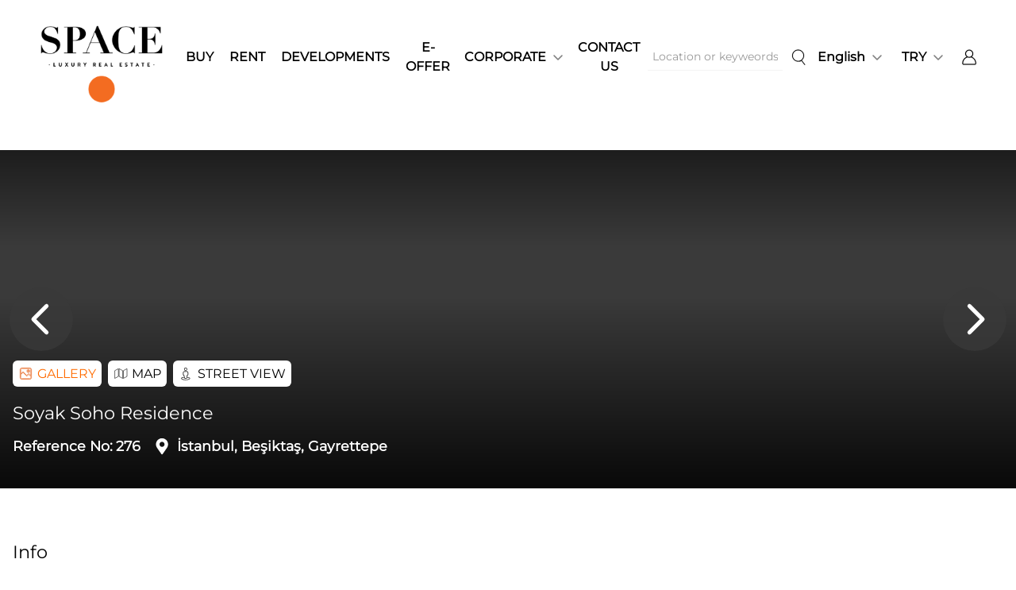

--- FILE ---
content_type: text/html; charset=UTF-8
request_url: https://www.spaceistanbul.com/en/development/soyak-soho-residence-besiktas-istanbul/276
body_size: 8981
content:


<!DOCTYPE html>
<html lang="en">

<head>
	<meta charset="utf-8">
	<meta name="viewport" content="width=device-width, minimum-scale=1, initial-scale=1">
	<meta name="google-site-verification" content="ZI2bxtPAzJ4wWeSqkG9pyg4nitAVPXo5xJCXfDcSX-0" />
	<meta name="google-site-verification" content="WWZ82rYufiPdlmAg5aDmXbpJLkY58y7qrotIaNb4HtU" />

	<!-- Google Tag Manager -->
	<script>
		(function(w, d, s, l, i) {
			w[l] = w[l] || [];
			w[l].push({
				'gtm.start': new Date().getTime(),
				event: 'gtm.js'
			});
			var f = d.getElementsByTagName(s)[0],
				j = d.createElement(s),
				dl = l != 'dataLayer' ? '&l=' + l : '';
			j.async = true;
			j.src =
				'https://www.googletagmanager.com/gtm.js?id=' + i + dl;
			f.parentNode.insertBefore(j, f);
		})(window, document, 'script', 'dataLayer', 'GTM-TM23HR2W');
	</script>
	<!-- End Google Tag Manager -->

	<title>Soyak Soho Residence Project And For Sale &amp; Rent Listings | Space Istanbul</title>
		<meta name='title' content='Soyak Soho Residence Project And For Sale &amp; Rent Listings | Space Istanbul'/>
		<meta name='description' content='Soyak Soho Residence Beşiktaş İstanbul: Explore luxury apartment and residence options for sale &amp; rent in the project with Space Istanbul assurance.'/>
		<meta property='og:type' content='website'/>
		<meta property='og:title' content='Soyak Soho Residence Project And For Sale &amp; Rent Listings | Space Istanbul'/>
		<meta property='og:description' content='Soyak Soho Residence Beşiktaş İstanbul: Explore luxury apartment and residence options for sale &amp; rent in the project with Space Istanbul assurance.'/>

			<meta property='twitter:title' content='Soyak Soho Residence Project And For Sale &amp; Rent Listings | Space Istanbul'/>
		<meta property='twitter:description' content='Soyak Soho Residence Beşiktaş İstanbul: Explore luxury apartment and residence options for sale &amp; rent in the project with Space Istanbul assurance.'/>
	<link href="/assets/image/icon.png" rel="icon" type="image/png">
		<link rel='canonical' href='https://www.spaceistanbul.com/en/development/soyak-soho-residence-besiktas-istanbul/276' />
	<link rel='alternate' hreflang='tr' href='https://www.spaceistanbul.com/tr/development/soyak-soho-residence-besiktas-istanbul/276' />
	<link rel='alternate' hreflang='en' href='https://www.spaceistanbul.com/en/development/soyak-soho-residence-besiktas-istanbul/276' />
	<link rel='alternate' hreflang='x-default' href='https://www.spaceistanbul.com/tr/development/soyak-soho-residence-besiktas-istanbul/276' />

	<link rel="stylesheet" href="/assets/app1.css?2026-002">
	<link rel="stylesheet" href="/assets/app2.css?2026-002">
	<script src="https://www.google.com/recaptcha/enterprise.js?render=6Lc8mLkqAAAAAAfUDui55kjtH4J9eATsKC0eRps1"></script>
	<script src="/assets/app1.js?2026-002"></script>
	<script>
		web.user = {};
	</script>

	
	<script>
		$(function() {
			web.captcha_key = "6Lc8mLkqAAAAAAfUDui55kjtH4J9eATsKC0eRps1";
			web.initialize_visitor();
		});
	</script>
</head>

<body style="min-height: 80vh !important;">
	<div id="content-container" style="opacity:0;">
		
<div id="main-menu">
	<div id="normal-menu" class="d-none d-xl-block">
		<nav class="navbar navbar-expand-lg navbar-light bg-white">
			<div class="flex-fill d-flex justify-content-between align-items-center ps-5 pe-5">
				<ul class="navbar-nav align-items-center">
					<a class="navbar-brand" href="https://www.spaceistanbul.com/en/">
						<img class="logo lazyload" src="[data-uri]" data-src="/assets/image/logo-black.png" loading="lazy" alt="Space Istanbul | Luxury Real Estate" style="width:160px;">
					</a>
				</ul>
				<ul class="navbar-nav align-items-center">
					<div class="d-flex flex-row align-items-center">
						
					<li class='nav-item'>
						<a class='nav-link main-item position-relative btn text-black no-spacing' href='https://www.spaceistanbul.com/en/buy' title='BUY'>BUY</a>
					</li>
				
					<li class='nav-item'>
						<a class='nav-link main-item position-relative btn text-black no-spacing' href='https://www.spaceistanbul.com/en/rent' title='RENT'>RENT</a>
					</li>
				
					<li class='nav-item'>
						<a class='nav-link main-item position-relative btn text-black no-spacing' href='https://www.spaceistanbul.com/en/developments' title='DEVELOPMENTS'>DEVELOPMENTS</a>
					</li>
				
					<li class='nav-item'>
						<a class='nav-link main-item position-relative btn text-black no-spacing' href='https://www.spaceistanbul.com/en/e-offer' title='E-OFFER'>E-OFFER</a>
					</li>
				
						<li class='nav-item dropdown position-relative'>
							<a class='nav-link dropdown-toggle no-spacing text-black' data-bs-toggle='dropdown' data-bs-auto-close='outside' href='#corporate-list' title='CORPORATE'>
								CORPORATE
							</a>
							<ul id='corporate-list' class='dropdown-menu'>
								
							<a class='dropdown-item fw-medium' href='https://www.spaceistanbul.com/en/about-us' title='ABOUT US'>
								ABOUT US
							</a>
						
							<a class='dropdown-item fw-medium' href='https://www.spaceistanbul.com/en/branches' title='BRANCHES'>
								BRANCHES
							</a>
						
							<a class='dropdown-item fw-medium' href='https://www.spaceistanbul.com/en/our-team' title='OUR TEAM'>
								OUR TEAM
							</a>
						
							<a class='dropdown-item fw-medium' href='https://www.spaceistanbul.com/en/on-press' title='ON PRESS'>
								ON PRESS
							</a>
						
							<a class='dropdown-item fw-medium' href='https://www.spaceistanbul.com/en/blogs' title='BLOG'>
								BLOG
							</a>
						
							</ul>
						</li>
					
					<li class='nav-item'>
						<a class='nav-link main-item position-relative btn text-black no-spacing' href='https://www.spaceistanbul.com/en/contact-us' title='CONTACT US'>CONTACT US</a>
					</li>
									</div>
				</ul>
				<ul class="navbar-nav align-items-center">
					<div id="normal-menu-search-text" class="search-text-container d-flex align-items-center">
	<div class="search-text-wrapper">
		<input class="search-text form-control active" type="text" placeholder="Location or keyweords">
	</div>
	<button class="search-button btn btn-icon hover flex-grow-0 flex-shrink-0 ms-1" aria-label="search" style="height:40px;">
		<i class="icon search"></i>
	</button>
	<script>
		$(function() {
			$("#normal-menu-search-text .search-text").on("keypress", function(e) {
				if (e.which == 13) {
					e.preventDefault();
					$("#normal-menu-search-text .search-text").trigger("search-text.search");
				}
			});
							$("#normal-menu-search-text .search-button").on("click", function() {
					$("#normal-menu-search-text .search-text").trigger("search-text.search");
				});
					});
	</script>
</div>
					<li class="nav-item dropdown">
						<a class="nav-link dropdown-toggle" href="#menu-language-list" data-bs-offset="0,0" role="button" data-bs-toggle="dropdown" aria-expanded="false">
							English						</a>
						<ul id='menu-language-list' class='dropdown-menu' aria-labelledby='language list'>
				<li>
					<button class='dropdown-item fw-medium' data-language-code='tr'>Türkçe</button>
				</li>
			</ul>					</li>
					<li class="nav-item dropdown ms-2">
						<a class="nav-link dropdown-toggle" href="#menu-currency-list" data-bs-offset="0,-10" role="button" data-bs-toggle="dropdown" aria-expanded="false">
							TRY						</a>
						<ul id='menu-currency-list' class='parameters dropdown-menu' aria-labelledby='currency list'>
			<li>
				<button class='dropdown-item fw-medium' data-currency-id='2'>USD</button>
			</li>
		
			<li>
				<button class='dropdown-item fw-medium' data-currency-id='3'>EURO</button>
			</li>
		
			<li>
				<button class='dropdown-item fw-medium' data-currency-id='4'>GBP</button>
			</li>
		</ul>					</li>
					<li class="member-menu nav-item dropdown">
						
		<a class='avatar nav-link dropdown-toggle' data-bs-toggle='dropdown'>
			<i class='icon user'></i>
		</a>
		<ul class='dropdown-menu dropdown-menu-end' aria-labelledby='member menu'>
			<li>
				<button class='sign-up-button dropdown-item fw-medium'>Register</button>
			</li>
			<li>
				<button class='sign-in-button dropdown-item fw-medium'>Sign In</button>
			</li>
		</ul>
	<script>
	$(".sign-up-button").off("click").on("click", function() {
		web.display_sign_up(function() {
			console.log("signed up")
		});
	});

	$(".sign-in-button").off("click").on("click", function() {
		web.display_sign_in(function() {});
	});

	$(".sign-out-button").off("click").on("click", function() {
		web.sign_out(function(data) {
			if (data.success == 1) {}
		});
	});
</script>
					</li>
				</ul>
			</div>
		</nav>
	</div>
	<div id="mobile-menu" class="d-block d-xl-none bg-white py-2 px-2">
		<div class="flex-fill d-flex justify-content-between align-items-center">
			<ul class="navbar-nav">
				<a class="navbar-brand" href="https://www.spaceistanbul.com/en/">
					<img class="image" src="/assets/image/logo-black.png" loading="lazy" alt="Space Istanbul | Luxury Real Estate">
				</a>
			</ul>
			<ul class="navbar-nav d-flex commands flex-row align-items-center">
				<li class="nav-item">
					<div id="mobile-menu-search-text" class="search-text-container d-flex align-items-center">
	<div class="search-text-wrapper">
		<input class="search-text form-control " type="text" placeholder="Location or keyweords">
	</div>
	<button class="search-button btn btn-icon hover flex-grow-0 flex-shrink-0 ms-1" aria-label="search" style="height:40px;">
		<i class="icon search"></i>
	</button>
	<script>
		$(function() {
			$("#mobile-menu-search-text .search-text").on("keypress", function(e) {
				if (e.which == 13) {
					e.preventDefault();
					$("#mobile-menu-search-text .search-text").trigger("search-text.search");
				}
			});
							$("#mobile-menu-search-text .search-button").on("click", function() {
					if ($("#mobile-menu-search-text  .search-text").hasClass("active")) {
						$("#mobile-menu-search-text .search-text").trigger("search-text.search");
					} else {
						$("#mobile-menu-search-text  .search-text").addClass("active");
					}
				});
					});
	</script>
</div>
				</li>
				<li id="mobile-member-menu" class="member-menu nav-item dropdown">
					
		<a class='avatar nav-link dropdown-toggle' data-bs-toggle='dropdown'>
			<i class='icon user'></i>
		</a>
		<ul class='dropdown-menu dropdown-menu-end' aria-labelledby='member menu'>
			<li>
				<button class='sign-up-button dropdown-item fw-medium'>Register</button>
			</li>
			<li>
				<button class='sign-in-button dropdown-item fw-medium'>Sign In</button>
			</li>
		</ul>
	<script>
	$(".sign-up-button").off("click").on("click", function() {
		web.display_sign_up(function() {
			console.log("signed up")
		});
	});

	$(".sign-in-button").off("click").on("click", function() {
		web.display_sign_in(function() {});
	});

	$(".sign-out-button").off("click").on("click", function() {
		web.sign_out(function(data) {
			if (data.success == 1) {}
		});
	});
</script>
				</li>
				<li class="nav-item">
					<a id="mobile-menu-toggler" class="nav-link">
						<i class="icon" data-bs-toggle="offcanvas" href="#mobile-sidenav"></i>
					</a>
				</li>
			</ul>
		</div>
	</div>
	<div id="mobile-sidenav" class="offcanvas offcanvas-end" data-bs-scroll="false" data-bs-backdrop="false" tabindex="-1" aria-labelledby="mobile menu">
		<div class="offcanvas-body">
			<ul class="navbar-nav">
				
					<li class='nav-item'>
						<a class='nav-link main-item position-relative btn text-black no-spacing' href='https://www.spaceistanbul.com/en/buy' title='BUY'>BUY</a>
					</li>
				
					<li class='nav-item'>
						<a class='nav-link main-item position-relative btn text-black no-spacing' href='https://www.spaceistanbul.com/en/rent' title='RENT'>RENT</a>
					</li>
				
					<li class='nav-item'>
						<a class='nav-link main-item position-relative btn text-black no-spacing' href='https://www.spaceistanbul.com/en/developments' title='DEVELOPMENTS'>DEVELOPMENTS</a>
					</li>
				
					<li class='nav-item'>
						<a class='nav-link main-item position-relative btn text-black no-spacing' href='https://www.spaceistanbul.com/en/e-offer' title='E-OFFER'>E-OFFER</a>
					</li>
				
						<li class='nav-item'>
							<div class='d-flex flex-column align-items-center'>
								<a class='nav-link no-spacing text-black d-flex flex-row align-items-center' data-bs-toggle='collapse' href='#corporate-list' title='CORPORATE'>
									CORPORATE
									<i class='icon chevron-down ms-1'></i>
								</a>
								<div id='corporate-list' class='collapse list-group'>
									
							<a class='list-group-item list-group-item-action fw-medium' href='https://www.spaceistanbul.com/en/about-us' title='ABOUT US'>
								ABOUT US
							</a>
						
							<a class='list-group-item list-group-item-action fw-medium' href='https://www.spaceistanbul.com/en/branches' title='BRANCHES'>
								BRANCHES
							</a>
						
							<a class='list-group-item list-group-item-action fw-medium' href='https://www.spaceistanbul.com/en/our-team' title='OUR TEAM'>
								OUR TEAM
							</a>
						
							<a class='list-group-item list-group-item-action fw-medium' href='https://www.spaceistanbul.com/en/on-press' title='ON PRESS'>
								ON PRESS
							</a>
						
							<a class='list-group-item list-group-item-action fw-medium' href='https://www.spaceistanbul.com/en/blogs' title='BLOG'>
								BLOG
							</a>
						
								</div>
							</div>
						</li>
					
					<li class='nav-item'>
						<a class='nav-link main-item position-relative btn text-black no-spacing' href='https://www.spaceistanbul.com/en/contact-us' title='CONTACT US'>CONTACT US</a>
					</li>
								<li class="contact nav-item">
					<div>
						<div class="item">
							
<div class="socials">
	<a class="social" href="https://instagram.com/spaceistanbul" target="_blank" title="Space Instagram Page">
		<i class="icon instagram "></i>
	</a>
	<a class="social" href="https://facebook.com/SpaceGayrimenkul" target="_blank" title="Space Facebook Page">
		<i class="icon facebook "></i>
	</a>
	<a class="social" href="https://www.youtube.com/channel/UCQ1OBfqIqIFXrZ8xnItXsHw" target="_blank" title="Space Youtube Channel">
		<i class="icon youtube "></i>
	</a>
	<a class="social" href="https://www.linkedin.com/company/space-i̇stanbul-gayrimenkul" target="_blank" title="Space Linkedin Page">
		<i class="icon linkedin "></i>
	</a>
	<a class="social" href="https://x.com/istanbul_space" target="_blank" title="Space X Page">
		<i class="icon x "></i>
	</a>
</div>
						</div>
						<div class="item">
							<div class="firm-phone d-flex flex-row align-items-start">
	<i class="icon phone me-2"></i>
	<a class="standard-link" href="tel:+902122634797" title="Space Istanbul Phone Number">+90 (212) 2634797</a>
</div>
						</div>
					</div>
				</li>
			</ul>
			<ul class="navbar-nav d-flex flex-row align-items-center justify-content-center">
				<li class="nav-item dropdown">
					<a class="nav-link fw-bold dropdown-toggle" href="#menu-language-list" role="button" data-bs-toggle="dropdown" aria-expanded="false">
						EN					</a>
					<ul id='menu-language-list' class='dropdown-menu' aria-labelledby='language list'>
				<li>
					<button class='dropdown-item fw-medium' data-language-code='tr'>Türkçe</button>
				</li>
			</ul>				</li>
				<li class="nav-item dropdown ms-3">
					<a class="nav-link fw-bold dropdown-toggle" href="#menu-currency-list" role="button" data-bs-toggle="dropdown" aria-expanded="false">
						TRY					</a>
					<ul id='menu-currency-list' class='parameters dropdown-menu' aria-labelledby='currency list'>
			<li>
				<button class='dropdown-item fw-medium' data-currency-id='2'>USD</button>
			</li>
		
			<li>
				<button class='dropdown-item fw-medium' data-currency-id='3'>EURO</button>
			</li>
		
			<li>
				<button class='dropdown-item fw-medium' data-currency-id='4'>GBP</button>
			</li>
		</ul>				</li>
			</ul>
		</div>
	</div>

	<script>
		$(function() {
			$("#main-menu #normal-menu-search-text .search-text").on("search-text.search", function(e) {
				query = {
					text: $("#main-menu #normal-menu-search-text .search-text").val()
				}
				start_menu_search(query);
			});

			$("#main-menu #mobile-menu-search-text .search-text").on("search-text.search", function(e) {
				query = {
					text: $(" #main-menu #mobile-menu-search-text .search-text").val()
				}
				start_menu_search(query);
			});

			$("#main-menu #mobile-sidenav").on("show.bs.offcanvas", function() {
				$("#main-menu #mobile-menu-toggler").addClass("active");
			});

			$("#main-menu #mobile-sidenav").on("hide.bs.offcanvas", function() {
				$("#main-menu #mobile-menu-toggler").removeClass("active");
			});

			$("#main-menu [data-language-code]").on("click", function() {
				language_code = $(this).attr("data-language-code");
				web.post("common", {
					action: "change_language",
					language_code: language_code
				}, function(result, data) {
					if (data && data.link) {
						location.href = data.link;
					}
				});
			});

			$("#main-menu [data-currency-id]").on("click", function() {
				currency_id = $(this).attr("data-currency-id");
				web.post("common", {
					action: "change_currency",
					currency_id: currency_id
				}, function(result, data) {
					if (data && data.affected == 1) {
						location.reload();
					}
				});
			});
		});

		function start_menu_search(query) {
			web.post("search", {
				action: "start_search",
				query: query
			}, function(result, data) {
				if (result == 1 && data.link) {
					location.href = data.link;
				}
			});
		}
	</script>
</div>

		<div class="document-container">
			

<main id="development">
	<div class="page-content position-relative">
		<div class="section">
			
<div class="media-container">
	<div class="top-container">
		<div class="top-container-up">
							<div class="photo-container top-container-up-wrapper">
					
<div id="2whpeao0pkka" class="carousel">
	<div class="owl-carousel owl-loaded">
		<div class="owl-stage-outer">
			<div class="owl-stage">
				
							<div class='owl-item' data-type='image'>
								<img class='owl-lazy' src='[data-uri]' data-src='https://crm.spaceistanbul.com/media/developments/000276/1633189124633/0/276-398.jpg' alt=''>
								<div class='gradient-back'></div>
							</div>
						
							<div class='owl-item' data-type='image'>
								<img class='owl-lazy' src='[data-uri]' data-src='https://crm.spaceistanbul.com/media/developments/000276/images/1736940961911/0/67879da1c182f.jpg' alt=''>
								<div class='gradient-back'></div>
							</div>
						
							<div class='owl-item' data-type='image'>
								<img class='owl-lazy' src='[data-uri]' data-src='https://crm.spaceistanbul.com/media/developments/000276/images/1736940966618/0/67879da6c8fe3.jpg' alt=''>
								<div class='gradient-back'></div>
							</div>
						
							<div class='owl-item' data-type='image'>
								<img class='owl-lazy' src='[data-uri]' data-src='https://crm.spaceistanbul.com/media/developments/000276/images/1736940964607/0/67879da432df0.jpg' alt=''>
								<div class='gradient-back'></div>
							</div>
						
							<div class='owl-item' data-type='image'>
								<img class='owl-lazy' src='[data-uri]' data-src='https://crm.spaceistanbul.com/media/developments/000276/images/173694096545/0/67879da58050e.jpg' alt=''>
								<div class='gradient-back'></div>
							</div>
						
							<div class='owl-item' data-type='image'>
								<img class='owl-lazy' src='[data-uri]' data-src='https://crm.spaceistanbul.com/media/developments/000276/images/1736940962334/0/67879da2efa76.jpg' alt=''>
								<div class='gradient-back'></div>
							</div>
						
							<div class='owl-item' data-type='image'>
								<img class='owl-lazy' src='[data-uri]' data-src='https://crm.spaceistanbul.com/media/developments/000276/images/1736940968723/0/67879da805294.jpg' alt=''>
								<div class='gradient-back'></div>
							</div>
						
							<div class='owl-item' data-type='image'>
								<img class='owl-lazy' src='[data-uri]' data-src='https://crm.spaceistanbul.com/media/developments/000276/images/1736940970475/0/67879daa4c759.jpg' alt=''>
								<div class='gradient-back'></div>
							</div>
						
							<div class='owl-item' data-type='image'>
								<img class='owl-lazy' src='[data-uri]' data-src='https://crm.spaceistanbul.com/media/developments/000276/images/1736940969310/0/67879da92ef5e.jpg' alt=''>
								<div class='gradient-back'></div>
							</div>
										
			</div>
		</div>

		<script>
			$(function() {
				$("#2whpeao0pkka .owl-carousel").owlCarousel({
					loop: true,
					nav: true,
					margin: 0,
					dots: false,
					autoplay: false,
					autoplayHoverPause: true,
					autoplaySpeed: 10000,
					lazyLoad: true,
					lazyLoadEager: 1,
					responsiveClass: true,
					items: 1,
				});

				$("#2whpeao0pkka .owl-item").on("click", function() {
					type = $(this).attr("data-type");
					if (type == "image") {
													web.image_slider_modal({
								title: "",
								images: [{"id":"21","firm_id":"10","development_id":"276","activity_id":"0","media_type_id":"1","code":"","name":"","archive_no":"","keywords":"[]","mime":null,"path":"\/media\/developments\/000276\/1633189124633","file":"276-398.jpg","is_visible_internally":"1","rank":"0","created_by":"100","create_date":"2021-10-17 03:21:45","src":"https:\/\/crm.spaceistanbul.com\/media\/developments\/000276\/1633189124633\/0\/276-398.jpg","thumb_src":"https:\/\/crm.spaceistanbul.com\/media\/developments\/000276\/1633189124633\/1\/276-398.jpg","description":"Soyak Soho Residence"},{"id":"1101","firm_id":"10","development_id":"276","activity_id":"0","media_type_id":"1","code":"","name":"soyak-soho-proje-fotograflari-1.jpg","archive_no":"","keywords":"[]","mime":null,"path":"\/media\/developments\/000276\/images\/1736940961911","file":"67879da1c182f.jpg","is_visible_internally":"1","rank":"1","created_by":"473","create_date":"2025-01-15 14:36:02","src":"https:\/\/crm.spaceistanbul.com\/media\/developments\/000276\/images\/1736940961911\/0\/67879da1c182f.jpg","thumb_src":"https:\/\/crm.spaceistanbul.com\/media\/developments\/000276\/images\/1736940961911\/1\/67879da1c182f.jpg","description":"Soyak Soho Residence"},{"id":"1105","firm_id":"10","development_id":"276","activity_id":"0","media_type_id":"1","code":"","name":"soyak-soho-proje-fotograflari-6.jpg","archive_no":"","keywords":"[]","mime":null,"path":"\/media\/developments\/000276\/images\/1736940966618","file":"67879da6c8fe3.jpg","is_visible_internally":"1","rank":"2","created_by":"473","create_date":"2025-01-15 14:36:07","src":"https:\/\/crm.spaceistanbul.com\/media\/developments\/000276\/images\/1736940966618\/0\/67879da6c8fe3.jpg","thumb_src":"https:\/\/crm.spaceistanbul.com\/media\/developments\/000276\/images\/1736940966618\/1\/67879da6c8fe3.jpg","description":"Soyak Soho Residence"},{"id":"1103","firm_id":"10","development_id":"276","activity_id":"0","media_type_id":"1","code":"","name":"soyak-soho-proje-fotograflari-3.jpg","archive_no":"","keywords":"[]","mime":null,"path":"\/media\/developments\/000276\/images\/1736940964607","file":"67879da432df0.jpg","is_visible_internally":"1","rank":"3","created_by":"473","create_date":"2025-01-15 14:36:05","src":"https:\/\/crm.spaceistanbul.com\/media\/developments\/000276\/images\/1736940964607\/0\/67879da432df0.jpg","thumb_src":"https:\/\/crm.spaceistanbul.com\/media\/developments\/000276\/images\/1736940964607\/1\/67879da432df0.jpg","description":"Soyak Soho Residence"},{"id":"1104","firm_id":"10","development_id":"276","activity_id":"0","media_type_id":"1","code":"","name":"soyak-soho-proje-fotograflari-5.jpg","archive_no":"","keywords":"[]","mime":null,"path":"\/media\/developments\/000276\/images\/173694096545","file":"67879da58050e.jpg","is_visible_internally":"1","rank":"4","created_by":"473","create_date":"2025-01-15 14:36:06","src":"https:\/\/crm.spaceistanbul.com\/media\/developments\/000276\/images\/173694096545\/0\/67879da58050e.jpg","thumb_src":"https:\/\/crm.spaceistanbul.com\/media\/developments\/000276\/images\/173694096545\/1\/67879da58050e.jpg","description":"Soyak Soho Residence"},{"id":"1102","firm_id":"10","development_id":"276","activity_id":"0","media_type_id":"1","code":"","name":"soyak-soho-proje-fotograflari-2.jpg","archive_no":"","keywords":"[]","mime":null,"path":"\/media\/developments\/000276\/images\/1736940962334","file":"67879da2efa76.jpg","is_visible_internally":"1","rank":"5","created_by":"473","create_date":"2025-01-15 14:36:03","src":"https:\/\/crm.spaceistanbul.com\/media\/developments\/000276\/images\/1736940962334\/0\/67879da2efa76.jpg","thumb_src":"https:\/\/crm.spaceistanbul.com\/media\/developments\/000276\/images\/1736940962334\/1\/67879da2efa76.jpg","description":"Soyak Soho Residence"},{"id":"1106","firm_id":"10","development_id":"276","activity_id":"0","media_type_id":"1","code":"","name":"soyak-soho-proje-fotograflari-7.jpg","archive_no":"","keywords":"[]","mime":null,"path":"\/media\/developments\/000276\/images\/1736940968723","file":"67879da805294.jpg","is_visible_internally":"1","rank":"6","created_by":"473","create_date":"2025-01-15 14:36:09","src":"https:\/\/crm.spaceistanbul.com\/media\/developments\/000276\/images\/1736940968723\/0\/67879da805294.jpg","thumb_src":"https:\/\/crm.spaceistanbul.com\/media\/developments\/000276\/images\/1736940968723\/1\/67879da805294.jpg","description":"Soyak Soho Residence"},{"id":"1108","firm_id":"10","development_id":"276","activity_id":"0","media_type_id":"1","code":"","name":"soyak-soho-proje-fotograflari-10.jpg","archive_no":"","keywords":"[]","mime":null,"path":"\/media\/developments\/000276\/images\/1736940970475","file":"67879daa4c759.jpg","is_visible_internally":"1","rank":"7","created_by":"473","create_date":"2025-01-15 14:36:11","src":"https:\/\/crm.spaceistanbul.com\/media\/developments\/000276\/images\/1736940970475\/0\/67879daa4c759.jpg","thumb_src":"https:\/\/crm.spaceistanbul.com\/media\/developments\/000276\/images\/1736940970475\/1\/67879daa4c759.jpg","description":"Soyak Soho Residence"},{"id":"1107","firm_id":"10","development_id":"276","activity_id":"0","media_type_id":"1","code":"","name":"soyak-soho-proje-fotograflari-9.jpg","archive_no":"","keywords":"[]","mime":null,"path":"\/media\/developments\/000276\/images\/1736940969310","file":"67879da92ef5e.jpg","is_visible_internally":"1","rank":"8","created_by":"473","create_date":"2025-01-15 14:36:10","src":"https:\/\/crm.spaceistanbul.com\/media\/developments\/000276\/images\/1736940969310\/0\/67879da92ef5e.jpg","thumb_src":"https:\/\/crm.spaceistanbul.com\/media\/developments\/000276\/images\/1736940969310\/1\/67879da92ef5e.jpg","description":"Soyak Soho Residence"}]							});
											}
				});
				$("#2whpeao0pkka .owl-item .play").on("click", function() {
					video = $(this).closest(".owl-item").find("video").get(0);
					video.play();
					$("#2whpeao0pkka .owl-item .pause").css("opacity", 0.5).css("visibility", "visible");
					$("#2whpeao0pkka .owl-item .play").css("opacity", 0).css("visibility", "hidden");
				});
				$("#2whpeao0pkka .owl-item .pause").on("click", function() {
					video = $(this).closest(".owl-item").find("video").get(0);
					video.pause();
					$("#2whpeao0pkka .owl-item .pause").css("opacity", 0).css("visibility", "hidden");
					$("#2whpeao0pkka .owl-item .play").css("opacity", 0.5).css("visibility", "visible");
				});
				$("#2whpeao0pkka .owl-item .volume-on").on("click", function() {
					video = $(this).closest(".owl-item").find("video").get(0);
					video.muted = false;
					$("#2whpeao0pkka .owl-item .volume-off").css("opacity", 0.5).css("visibility", "visible");
					$("#2whpeao0pkka .owl-item .volume-on").css("opacity", 0).css("visibility", "hidden");
				});
				$("#2whpeao0pkka .owl-item .volume-off").on("click", function() {
					video = $(this).closest(".owl-item").find("video").get(0);
					video.muted = true;
					$("#2whpeao0pkka .owl-item .volume-off").css("opacity", 0).css("visibility", "hidden");
					$("#2whpeao0pkka .owl-item .volume-on").css("opacity", 0.5).css("visibility", "visible");
				});
			});
		</script>
	</div>
</div>
				</div>
																<div class="map-container top-container-up-wrapper"></div>
					</div>
		<div class="top-container-up-overlay">
			<div class="container">
							</div>
		</div>
		<div class="top-container-bottom">
			<div class="container">
				<div class="commands d-flex flex-wrap mb-1 mb-lg-3">
											<button class="photo-button top-button btn text-primary me-2 mb-1">
							<i class="icon gallery primary"></i>
							<span>GALLERY</span>
						</button>
																															<button class="map-button top-button btn me-2 mb-1">
							<i class="icon map"></i>
							<span>MAP</span>
						</button>
						<button class="street-view-button top-button btn mb-1">
							<i class="icon street-view"></i>
							<span>STREET VIEW</span>
						</button>
									</div>
				<div class="d-none d-lg-block">
					<div class="main-properties-container">
						<div class="main-property-container">
							<div class="main-property">
								<h1 class="m-0 p-0 fs-3">Soyak Soho Residence</h1>
							</div>
						</div>
						<div class="main-property-container">
							<div class="main-property fs-3"></div>
						</div>
						<div class="main-property-container">
																						<div class="main-property">
									<span class="me-1">Reference No:</span>
									<span>276</span>
								</div>
																						<div class="main-property">
									<i class="icon location white me-2"></i>
									<span>İstanbul, Beşiktaş, Gayrettepe</span>
								</div>
																																																							</div>
					</div>
				</div>
			</div>
		</div>
	</div>
	<div class="container d-block d-lg-none mt-4">
		<h1 class="m-0 p-0 fs-3">Soyak Soho Residence</h1>
		<div class="bottom-properties-container d-flex flex-row flex-wrap mt-2">
			
							<div class="main-property">
					<i class="icon location small me-1"></i>
					<span>İstanbul, Beşiktaş, Gayrettepe</span>
				</div>
										<div class="main-property">
					<span class="me-1">Reference No:</span>
					<span>276</span>
				</div>
																										</div>
	</div>

	<script>
		$(function() {
							$(".media-container .photo-button").on("click", function() {
					$parent = $(this).closest(".media-container");
					$parent.find(".top-container-up-wrapper").removeClass("active");
					$parent.find(".photo-container").addClass("active");
				});
			
			
			
							$(".media-container .map-button").on("click", function() {
					$parent = $(this).closest(".media-container");
					$parent.find(".top-container-up-wrapper").removeClass("active");
					$parent.find(".map-container").addClass("active");
					display_map($parent);
				});

				$(".media-container .street-view-button").on("click", function() {
					$parent = $(this).closest(".media-container");
					$parent.find(".top-container-up-wrapper").removeClass("active");
					$parent.find(".map-container").addClass("active");
					display_stretview($parent);
				});
						setTimeout(function() {
				$(".media-container .top-container-up-wrapper:first-of-type").addClass("active");
			}, 1000);
		});

		
			function display_map($parent) {
				if (google && google.maps) {
					var lat = 41.0681734;
					var lng = 29.0115777;
					if (lat > 0 && lng > 0) {
						var map_options = {
							zoom: 15,
							center: new google.maps.LatLng(lat, lng)
						};
						web.map = new google.maps.Map($parent.find(".map-container").get(0), map_options);
						web.marker = new google.maps.Marker({
							map: web.map,
							position: new google.maps.LatLng(lat, lng),
							draggable: false,
							visible: true,
							title: "Soyak Soho Residence"
						});
					}
				} else {
					setTimeout(function() {
						display_map($parent);
					}, 100);
				}
			}

			function display_stretview($parent) {
				if (google && google.maps) {
					var lat = 41.0681734;
					var lng = 29.0115777;
					if (lat > 0 && lng > 0) {
						var map_options = {
							zoom: 15,
							center: new google.maps.LatLng(lat, lng)
						};
						web.map = new google.maps.Map($parent.find(".map-container").get(0), map_options);
						web.street_view = new google.maps.StreetViewPanorama($parent.find(".map-container").get(0), {
							position: {
								lat: lat,
								lng: lng
							}
						});
					}
				} else {
					setTimeout(function() {
						display_stretview($parent);
					}, 100);
				}
			}
			</script>
			<script src="https://maps.googleapis.com/maps/api/js?key=AIzaSyAf5JTn-hs5MPXSSvYUscG0COHVk7vo_xQ&libraries=places, streetview&language=en"></script>
	</div>
		</div>

		<div class="section mt-5 mb-5">
			<div class="container">
																				<div class="entity-sub-title">Info</div>
						<div class="fs-6 mt-2"><p style=\"text-align: justify;\">Soyak Soho is a boutique mixed used project consisted of 77 residences and one office space. It is a high end project targeting A+ socio-economic groups.</p><p style=\"text-align: justify;\">It is located on the most central location of Istanbul, Zincirlikuyu.  It is on the intersection point of all the public transportation systems (except maritime lines, which is also very close) and the main highways of Istanbul. The entrance to E5 and TEM highways are just few minutes away. The metro and metrobus stations are in just few minutes of walking distance.</p><p style=\"text-align: justify;\">Through the underground walking tunnel which is right in front of it, residents of Soyak Soho will be able to  reach metro and metrobus stations, one of the fanciest shopping malls of Istanbul and a spectacular performance arts center within 3 minutes.</p><p style=\"text-align: justify;\">On the other hand, Soyak Soho is located at the beginning of the main central business district of Istanbul. </p><p style=\"text-align: justify;\"><strong>General residence facilities;<br /></strong>4 different interior decoration options (white/creme/dim grey/brown)<br />White goods (owen, hood fume, refrigerator, dish washer, washing machine, microwave owen buzdolabı – Gaggenau, Miele, Siemens)<br />Centrel heating system<br />Fiber optic infrastructure<br />Smart Home technologies<br />Generator<br />Garage and Storage area<br />Otoparka ve asansörlere kartlı giriş sistemi<br />Garage for guests<br />Otopark katlarında sürücü odaları<br />Air conditioning system in waste container rooms in each floor<br />Security system 24/7 inside and outside of the building</p><p style=\"text-align: justify;\"> </p><p> </p></div>
										<div class='mt-5'><div id="product-slider-1768692163235" class="product-slider-container">
	
<div class="d-flex justify-content-start align-items-center mb-5">
	<div class="section-title">Development Portfolio</div>
	<div class="gray-line"></div>
</div>
	<div class="product-slider">
		<div class="owl-carousel">
			
					<div class='item' data-id='278011'>
						<div id="product-card1768692163106" class="product-card position-relative">
	<a class="link" href="/en/property/for_sale/flat_for_sale_with_a_bosphorus_view_at_soyak_soho_residence/278011" target="_blank">
		<div class="card">
			<img class="card-img lazyload" src="[data-uri]" data-src="https://crm.spaceistanbul.com/media/products/278011/images/1764949232249/1/6932fcf049899.webp" alt="FLAT FOR SALE WITH A BOSPHORUS VIEW AT SOYAK SOHO RESIDENCE" loading="lazy">
			<div class="d-flex flex-row aling-items-center justify-content-end" style="position: absolute; right:0; top:0;">
									<img class="eids" src="/assets/image/eids.png" alt="EIDS Verified">
								<div class="ref-no">
					278011				</div>
			</div>
			<div class="properties">
				<div class="property d-flex justify-content-between align-items-center">
					<div class="transaction-type flex-grow-1">
						<div>For Sale</div>
						<div>Residence</div>
					</div>
					<div class="d-flex align-items-center flex-shrink-0 flex-grow-0">
													<i class="icon room me-1"></i>
												<div class="fw-normal fs-8">2+1</div>
					</div>
											<div class="d-flex align-items-center flex-shrink-0 flex-grow-0">
							<span class="text-dark-gray ms-2 me-2 fs-2">|</span>
							<i class="icon bathroom me-1"></i>
							<div class="fw-normal fs-8">2</div>
						</div>
									</div>
				<div class="property d-flex justify-content-start align-items-center mt-3">
					<i class="icon location gray me-1" style="margin-left:-4px;"></i>
					<div class="location">Esentepe, Şişli</div>
				</div>
				<div class="property d-flex align-items-center justify-content-between mt-3">
					<div class="d-flex align-items-center flex-grow-1">
						<span class="currency me-1"></span>
						<span class="price">₺ 42.450.000</span>
					</div>
					<div class="d-flex align-items-center">
						<i class="icon area me-2"></i>
						<div class="fw-semibold">128<span class="ms-1">㎡</div>
					</div>
				</div>
			</div>
		</div>
	</a>
</div>

					</div>
												</div>
	</div>
			<div class="d-flex justify-content-center mt-4">
			<a class="btn btn-white" href="/en/search/development=276&type=1&sort=8&page=1&limit=200">See All</a>
		</div>
		<div id="product-slider-wrapper" style="position:absolute; left:0; right:0; top:0; bottom:0; background:white; z-index:1;"></div>
	<script>
		$(function() {
			is_frozen = 0;
			$("#product-slider-1768692163235 .owl-carousel").owlCarousel({
				loop: true,
				nav: true,
				stagePadding: 10,
				dots: false,
				autoplay: is_frozen == 0 ? true : false,
				autoplayHoverPause: true,
				autoplaySpeed: 10000,
				lazyLoad: true,
				lazyLoadEager: 2,
				responsive: {"0":{"items":1},"992":{"items":2},"1200":{"items":3}},
				margin: 20,
				onInitialized: function(e) {
					setTimeout(function() {
						$("#product-slider-1768692163235").find("#product-slider-wrapper").fadeOut(500);
					}, 1000);

				}
			});
		});
	</script>
</div>
</div>							</div>
		</div>
	</div>
</main>
		</div>

		<div id="footer" class="bg-black" style="padding:40px 0">
	<div class="container">
		<div class="d-flex flex-column flex-lg-row">
			<div class="p-2 d-flex justify-content-center">
				<a href="https://www.spaceistanbul.com/en/" title="Space Istanbul | Luxury Real Estate">
					<img class="logo lazyload" src="[data-uri]" data-src="/assets/image/logo-white.png" alt="Space Istanbul | Luxury Real Estate" loading="lazy">
				</a>
			</div>
			<div style="padding-top:30px; padding:20px 20px;">
				<div class="row justify-content center align-items-center">
					
							<a class='branch-logo-wrapper col-xs-12 col-md-6 col-lg-6 col-xl-4' href='https://www.spaceistanbul.com/en/branches#branch-9' title='SPACE BEBEK'>
								<img class='lazyload' src='[data-uri]' data-src='https://crm.spaceistanbul.com/media/offices/000009/dark/logo.png' alt='SPACE BEBEK' loading='lazy'>
							</a>
						
							<a class='branch-logo-wrapper col-xs-12 col-md-6 col-lg-6 col-xl-4' href='https://www.spaceistanbul.com/en/branches#branch-10' title='SPACE NİŞANTAŞI'>
								<img class='lazyload' src='[data-uri]' data-src='https://crm.spaceistanbul.com/media/offices/000010/dark/logo.png' alt='SPACE NİŞANTAŞI' loading='lazy'>
							</a>
						
							<a class='branch-logo-wrapper col-xs-12 col-md-6 col-lg-6 col-xl-4' href='https://www.spaceistanbul.com/en/branches#branch-11' title='SPACE KANDİLLİ'>
								<img class='lazyload' src='[data-uri]' data-src='https://crm.spaceistanbul.com/media/offices/000011/dark/logo.png' alt='SPACE KANDİLLİ' loading='lazy'>
							</a>
						
							<a class='branch-logo-wrapper col-xs-12 col-md-6 col-lg-6 col-xl-4' href='https://www.spaceistanbul.com/en/branches#branch-12' title='SPACE GÖKTÜRK'>
								<img class='lazyload' src='[data-uri]' data-src='https://crm.spaceistanbul.com/media/offices/000012/dark/logo.png' alt='SPACE GÖKTÜRK' loading='lazy'>
							</a>
						
							<a class='branch-logo-wrapper col-xs-12 col-md-6 col-lg-6 col-xl-4' href='https://www.spaceistanbul.com/en/branches#branch-16' title='SPACE ZEKERİYAKÖY'>
								<img class='lazyload' src='[data-uri]' data-src='https://crm.spaceistanbul.com/media/offices/000016/dark/logo.png' alt='SPACE ZEKERİYAKÖY' loading='lazy'>
							</a>
						
							<a class='branch-logo-wrapper col-xs-12 col-md-6 col-lg-6 col-xl-4' href='https://www.spaceistanbul.com/en/branches#branch-18' title='SPACE URLA'>
								<img class='lazyload' src='[data-uri]' data-src='https://crm.spaceistanbul.com/media/offices/000018/dark/logo.png' alt='SPACE URLA' loading='lazy'>
							</a>
						
							<a class='branch-logo-wrapper col-xs-12 col-md-6 col-lg-6 col-xl-4' href='https://www.spaceistanbul.com/en/branches#branch-19' title='SPACE RİVA'>
								<img class='lazyload' src='[data-uri]' data-src='https://crm.spaceistanbul.com/media/offices/000019/dark/logo.png' alt='SPACE RİVA' loading='lazy'>
							</a>
						
							<a class='branch-logo-wrapper col-xs-12 col-md-6 col-lg-6 col-xl-4' href='https://www.spaceistanbul.com/en/branches#branch-21' title='SPACE BODRUM'>
								<img class='lazyload' src='[data-uri]' data-src='https://crm.spaceistanbul.com/media/offices/000021/dark/logo.png' alt='SPACE BODRUM' loading='lazy'>
							</a>
										</div>
				<div class="documents mt-4 mb-4 d-flex justify-content-center flex-wrap">
					<a class="document-link" href="https://www.spaceistanbul.com/en/company-policy" title="KVKK Company_Policy">
						KVKK Company_Policy					</a>
					<a class="document-link" href="https://www.spaceistanbul.com/en/cookie-policy" title="Cookie Policy">
						Cookie Policy					</a>
					<a id="configure-cookies" class="document-link">Manage Your Cookie Preferences</a>
					<a class="document-link" href="https://www.spaceistanbul.com/en/kvkk-general-clarification-text" title="KVKK General Clarification Text">
						KVKK General Clarification Text					</a>
					<a class="document-link" href="https://www.spaceistanbul.com/en/kvkk-applicant-clarification-text" title="KVKK Applicant Clarification Text">
						KVKK Applicant Clarification Text					</a>
					<a class="document-link" href="https://www.spaceistanbul.com/en/cctv-clarification-text" title="CCTV Clarification Text">
						CCTV Clarification Text					</a>
					<a class="document-link" href="https://www.spaceistanbul.com/en/visit-clarification-text" title="Visit Form Clarification Text">
						Visit Form Clarification Text					</a>
					<a class="document-link" href="https://www.spaceistanbul.com/en/kvkk-application-form" download title="KVKK Application Form">
						KVKK Application Form					</a>
				</div>
				<div class="mt-4" style="font-size:10px;">
					<div>
						<div class="text-center">
							Copyright ©2026 Space Istanbul Real Estate Development and Services						</div>
						<div class="text-center">
							This content of this website is for information purposes only. Neither Space Istanbul Real Estate, nor the property owner doesn’t accept any legalresponsibility for the contents of this website.						</div>
					</div>
					<div class="text-center">v: 2026-002</div>
					<div class="text-center text-white mt-2 mb-2">
						<span class="text-white me-1">Platform</span>
						<a class="text-decoration-underline " href="https://www.bitscosmos.com" target="_blank" style="color:darkorange;">BitsCosmos Software</a>
					</div>
				</div>
			</div>
			<div>
				
<div class="socials">
	<a class="social" href="https://instagram.com/spaceistanbul" target="_blank" title="Space Instagram Page">
		<i class="icon instagram white"></i>
	</a>
	<a class="social" href="https://facebook.com/SpaceGayrimenkul" target="_blank" title="Space Facebook Page">
		<i class="icon facebook white"></i>
	</a>
	<a class="social" href="https://www.youtube.com/channel/UCQ1OBfqIqIFXrZ8xnItXsHw" target="_blank" title="Space Youtube Channel">
		<i class="icon youtube white"></i>
	</a>
	<a class="social" href="https://www.linkedin.com/company/space-i̇stanbul-gayrimenkul" target="_blank" title="Space Linkedin Page">
		<i class="icon linkedin white"></i>
	</a>
	<a class="social" href="https://x.com/istanbul_space" target="_blank" title="Space X Page">
		<i class="icon x white"></i>
	</a>
</div>
			</div>
		</div>
	</div>
	<script>
		$(function() {

			$("#footer #configure-cookies").on("click", function() {
				web.cookie_preferences_modal({}, function() {});
			});

			$("#footer #scroll-top").on("click", function() {
				$("html").animate({
					"scroll-top": 0
				}, 0.5, "swing");
			});
		});
	</script>
</div>

	</div>
	<div id="modal-container"></div>
	<div id="toast-container" class="toast-container">
		<div class="normal toast position-fixed top-0 p-3 bg-black" role="alert" aria-live="assertive" aria-atomic="true">
			<div class="toast-body">
				<div class="toast-message text-capitalize text-white"></div>
			</div>
		</div>
		<div class="success toast position-fixed top-0  p-3 bg-success" role="alert" aria-live="assertive" aria-atomic="true">
			<div class="toast-body">
				<div class="toast-message text-capitalize text-white"></div>
			</div>
		</div>
		<div class="warning toast position-fixed top-0 p-3 bg-primary" role="alert" aria-live="assertive" aria-atomic="true">
			<div class="toast-body text-center">
				<div class="toast-message text-capitalize text-white"></div>
			</div>
		</div>
		<div class="error toast position-fixed top-0 p-3 bg-danger" role="alert" aria-live="assertive" aria-atomic="true">
			<div class="toast-body text-center">
				<div class="toast-message text-capitalize text-white fw-bold"></div>
			</div>
		</div>
	</div>
	<div id="fabric-buttons-container" class="fabric-buttons-container d-flex flex-row justify-content-between">
	</div>
	</body>
<script>
	$(function() {
		web.current_language_code = "en";
		web.current_currency_id = 1;
		web.initialize_app();
	});
</script>

<script src="/assets/app2.js?2026-002" defer></script>
<!-- Google Tag Manager (noscript) -->
<noscript><iframe src="https://www.googletagmanager.com/ns.html?id=GTM-TM23HR2W"
		height="0" width="0" style="display:none;visibility:hidden"></iframe></noscript>
<!-- End Google Tag Manager (noscript) -->

</html>


--- FILE ---
content_type: text/html; charset=utf-8
request_url: https://www.google.com/recaptcha/enterprise/anchor?ar=1&k=6Lc8mLkqAAAAAAfUDui55kjtH4J9eATsKC0eRps1&co=aHR0cHM6Ly93d3cuc3BhY2Vpc3RhbmJ1bC5jb206NDQz&hl=en&v=PoyoqOPhxBO7pBk68S4YbpHZ&size=invisible&anchor-ms=20000&execute-ms=30000&cb=f1566ayxrwpv
body_size: 48848
content:
<!DOCTYPE HTML><html dir="ltr" lang="en"><head><meta http-equiv="Content-Type" content="text/html; charset=UTF-8">
<meta http-equiv="X-UA-Compatible" content="IE=edge">
<title>reCAPTCHA</title>
<style type="text/css">
/* cyrillic-ext */
@font-face {
  font-family: 'Roboto';
  font-style: normal;
  font-weight: 400;
  font-stretch: 100%;
  src: url(//fonts.gstatic.com/s/roboto/v48/KFO7CnqEu92Fr1ME7kSn66aGLdTylUAMa3GUBHMdazTgWw.woff2) format('woff2');
  unicode-range: U+0460-052F, U+1C80-1C8A, U+20B4, U+2DE0-2DFF, U+A640-A69F, U+FE2E-FE2F;
}
/* cyrillic */
@font-face {
  font-family: 'Roboto';
  font-style: normal;
  font-weight: 400;
  font-stretch: 100%;
  src: url(//fonts.gstatic.com/s/roboto/v48/KFO7CnqEu92Fr1ME7kSn66aGLdTylUAMa3iUBHMdazTgWw.woff2) format('woff2');
  unicode-range: U+0301, U+0400-045F, U+0490-0491, U+04B0-04B1, U+2116;
}
/* greek-ext */
@font-face {
  font-family: 'Roboto';
  font-style: normal;
  font-weight: 400;
  font-stretch: 100%;
  src: url(//fonts.gstatic.com/s/roboto/v48/KFO7CnqEu92Fr1ME7kSn66aGLdTylUAMa3CUBHMdazTgWw.woff2) format('woff2');
  unicode-range: U+1F00-1FFF;
}
/* greek */
@font-face {
  font-family: 'Roboto';
  font-style: normal;
  font-weight: 400;
  font-stretch: 100%;
  src: url(//fonts.gstatic.com/s/roboto/v48/KFO7CnqEu92Fr1ME7kSn66aGLdTylUAMa3-UBHMdazTgWw.woff2) format('woff2');
  unicode-range: U+0370-0377, U+037A-037F, U+0384-038A, U+038C, U+038E-03A1, U+03A3-03FF;
}
/* math */
@font-face {
  font-family: 'Roboto';
  font-style: normal;
  font-weight: 400;
  font-stretch: 100%;
  src: url(//fonts.gstatic.com/s/roboto/v48/KFO7CnqEu92Fr1ME7kSn66aGLdTylUAMawCUBHMdazTgWw.woff2) format('woff2');
  unicode-range: U+0302-0303, U+0305, U+0307-0308, U+0310, U+0312, U+0315, U+031A, U+0326-0327, U+032C, U+032F-0330, U+0332-0333, U+0338, U+033A, U+0346, U+034D, U+0391-03A1, U+03A3-03A9, U+03B1-03C9, U+03D1, U+03D5-03D6, U+03F0-03F1, U+03F4-03F5, U+2016-2017, U+2034-2038, U+203C, U+2040, U+2043, U+2047, U+2050, U+2057, U+205F, U+2070-2071, U+2074-208E, U+2090-209C, U+20D0-20DC, U+20E1, U+20E5-20EF, U+2100-2112, U+2114-2115, U+2117-2121, U+2123-214F, U+2190, U+2192, U+2194-21AE, U+21B0-21E5, U+21F1-21F2, U+21F4-2211, U+2213-2214, U+2216-22FF, U+2308-230B, U+2310, U+2319, U+231C-2321, U+2336-237A, U+237C, U+2395, U+239B-23B7, U+23D0, U+23DC-23E1, U+2474-2475, U+25AF, U+25B3, U+25B7, U+25BD, U+25C1, U+25CA, U+25CC, U+25FB, U+266D-266F, U+27C0-27FF, U+2900-2AFF, U+2B0E-2B11, U+2B30-2B4C, U+2BFE, U+3030, U+FF5B, U+FF5D, U+1D400-1D7FF, U+1EE00-1EEFF;
}
/* symbols */
@font-face {
  font-family: 'Roboto';
  font-style: normal;
  font-weight: 400;
  font-stretch: 100%;
  src: url(//fonts.gstatic.com/s/roboto/v48/KFO7CnqEu92Fr1ME7kSn66aGLdTylUAMaxKUBHMdazTgWw.woff2) format('woff2');
  unicode-range: U+0001-000C, U+000E-001F, U+007F-009F, U+20DD-20E0, U+20E2-20E4, U+2150-218F, U+2190, U+2192, U+2194-2199, U+21AF, U+21E6-21F0, U+21F3, U+2218-2219, U+2299, U+22C4-22C6, U+2300-243F, U+2440-244A, U+2460-24FF, U+25A0-27BF, U+2800-28FF, U+2921-2922, U+2981, U+29BF, U+29EB, U+2B00-2BFF, U+4DC0-4DFF, U+FFF9-FFFB, U+10140-1018E, U+10190-1019C, U+101A0, U+101D0-101FD, U+102E0-102FB, U+10E60-10E7E, U+1D2C0-1D2D3, U+1D2E0-1D37F, U+1F000-1F0FF, U+1F100-1F1AD, U+1F1E6-1F1FF, U+1F30D-1F30F, U+1F315, U+1F31C, U+1F31E, U+1F320-1F32C, U+1F336, U+1F378, U+1F37D, U+1F382, U+1F393-1F39F, U+1F3A7-1F3A8, U+1F3AC-1F3AF, U+1F3C2, U+1F3C4-1F3C6, U+1F3CA-1F3CE, U+1F3D4-1F3E0, U+1F3ED, U+1F3F1-1F3F3, U+1F3F5-1F3F7, U+1F408, U+1F415, U+1F41F, U+1F426, U+1F43F, U+1F441-1F442, U+1F444, U+1F446-1F449, U+1F44C-1F44E, U+1F453, U+1F46A, U+1F47D, U+1F4A3, U+1F4B0, U+1F4B3, U+1F4B9, U+1F4BB, U+1F4BF, U+1F4C8-1F4CB, U+1F4D6, U+1F4DA, U+1F4DF, U+1F4E3-1F4E6, U+1F4EA-1F4ED, U+1F4F7, U+1F4F9-1F4FB, U+1F4FD-1F4FE, U+1F503, U+1F507-1F50B, U+1F50D, U+1F512-1F513, U+1F53E-1F54A, U+1F54F-1F5FA, U+1F610, U+1F650-1F67F, U+1F687, U+1F68D, U+1F691, U+1F694, U+1F698, U+1F6AD, U+1F6B2, U+1F6B9-1F6BA, U+1F6BC, U+1F6C6-1F6CF, U+1F6D3-1F6D7, U+1F6E0-1F6EA, U+1F6F0-1F6F3, U+1F6F7-1F6FC, U+1F700-1F7FF, U+1F800-1F80B, U+1F810-1F847, U+1F850-1F859, U+1F860-1F887, U+1F890-1F8AD, U+1F8B0-1F8BB, U+1F8C0-1F8C1, U+1F900-1F90B, U+1F93B, U+1F946, U+1F984, U+1F996, U+1F9E9, U+1FA00-1FA6F, U+1FA70-1FA7C, U+1FA80-1FA89, U+1FA8F-1FAC6, U+1FACE-1FADC, U+1FADF-1FAE9, U+1FAF0-1FAF8, U+1FB00-1FBFF;
}
/* vietnamese */
@font-face {
  font-family: 'Roboto';
  font-style: normal;
  font-weight: 400;
  font-stretch: 100%;
  src: url(//fonts.gstatic.com/s/roboto/v48/KFO7CnqEu92Fr1ME7kSn66aGLdTylUAMa3OUBHMdazTgWw.woff2) format('woff2');
  unicode-range: U+0102-0103, U+0110-0111, U+0128-0129, U+0168-0169, U+01A0-01A1, U+01AF-01B0, U+0300-0301, U+0303-0304, U+0308-0309, U+0323, U+0329, U+1EA0-1EF9, U+20AB;
}
/* latin-ext */
@font-face {
  font-family: 'Roboto';
  font-style: normal;
  font-weight: 400;
  font-stretch: 100%;
  src: url(//fonts.gstatic.com/s/roboto/v48/KFO7CnqEu92Fr1ME7kSn66aGLdTylUAMa3KUBHMdazTgWw.woff2) format('woff2');
  unicode-range: U+0100-02BA, U+02BD-02C5, U+02C7-02CC, U+02CE-02D7, U+02DD-02FF, U+0304, U+0308, U+0329, U+1D00-1DBF, U+1E00-1E9F, U+1EF2-1EFF, U+2020, U+20A0-20AB, U+20AD-20C0, U+2113, U+2C60-2C7F, U+A720-A7FF;
}
/* latin */
@font-face {
  font-family: 'Roboto';
  font-style: normal;
  font-weight: 400;
  font-stretch: 100%;
  src: url(//fonts.gstatic.com/s/roboto/v48/KFO7CnqEu92Fr1ME7kSn66aGLdTylUAMa3yUBHMdazQ.woff2) format('woff2');
  unicode-range: U+0000-00FF, U+0131, U+0152-0153, U+02BB-02BC, U+02C6, U+02DA, U+02DC, U+0304, U+0308, U+0329, U+2000-206F, U+20AC, U+2122, U+2191, U+2193, U+2212, U+2215, U+FEFF, U+FFFD;
}
/* cyrillic-ext */
@font-face {
  font-family: 'Roboto';
  font-style: normal;
  font-weight: 500;
  font-stretch: 100%;
  src: url(//fonts.gstatic.com/s/roboto/v48/KFO7CnqEu92Fr1ME7kSn66aGLdTylUAMa3GUBHMdazTgWw.woff2) format('woff2');
  unicode-range: U+0460-052F, U+1C80-1C8A, U+20B4, U+2DE0-2DFF, U+A640-A69F, U+FE2E-FE2F;
}
/* cyrillic */
@font-face {
  font-family: 'Roboto';
  font-style: normal;
  font-weight: 500;
  font-stretch: 100%;
  src: url(//fonts.gstatic.com/s/roboto/v48/KFO7CnqEu92Fr1ME7kSn66aGLdTylUAMa3iUBHMdazTgWw.woff2) format('woff2');
  unicode-range: U+0301, U+0400-045F, U+0490-0491, U+04B0-04B1, U+2116;
}
/* greek-ext */
@font-face {
  font-family: 'Roboto';
  font-style: normal;
  font-weight: 500;
  font-stretch: 100%;
  src: url(//fonts.gstatic.com/s/roboto/v48/KFO7CnqEu92Fr1ME7kSn66aGLdTylUAMa3CUBHMdazTgWw.woff2) format('woff2');
  unicode-range: U+1F00-1FFF;
}
/* greek */
@font-face {
  font-family: 'Roboto';
  font-style: normal;
  font-weight: 500;
  font-stretch: 100%;
  src: url(//fonts.gstatic.com/s/roboto/v48/KFO7CnqEu92Fr1ME7kSn66aGLdTylUAMa3-UBHMdazTgWw.woff2) format('woff2');
  unicode-range: U+0370-0377, U+037A-037F, U+0384-038A, U+038C, U+038E-03A1, U+03A3-03FF;
}
/* math */
@font-face {
  font-family: 'Roboto';
  font-style: normal;
  font-weight: 500;
  font-stretch: 100%;
  src: url(//fonts.gstatic.com/s/roboto/v48/KFO7CnqEu92Fr1ME7kSn66aGLdTylUAMawCUBHMdazTgWw.woff2) format('woff2');
  unicode-range: U+0302-0303, U+0305, U+0307-0308, U+0310, U+0312, U+0315, U+031A, U+0326-0327, U+032C, U+032F-0330, U+0332-0333, U+0338, U+033A, U+0346, U+034D, U+0391-03A1, U+03A3-03A9, U+03B1-03C9, U+03D1, U+03D5-03D6, U+03F0-03F1, U+03F4-03F5, U+2016-2017, U+2034-2038, U+203C, U+2040, U+2043, U+2047, U+2050, U+2057, U+205F, U+2070-2071, U+2074-208E, U+2090-209C, U+20D0-20DC, U+20E1, U+20E5-20EF, U+2100-2112, U+2114-2115, U+2117-2121, U+2123-214F, U+2190, U+2192, U+2194-21AE, U+21B0-21E5, U+21F1-21F2, U+21F4-2211, U+2213-2214, U+2216-22FF, U+2308-230B, U+2310, U+2319, U+231C-2321, U+2336-237A, U+237C, U+2395, U+239B-23B7, U+23D0, U+23DC-23E1, U+2474-2475, U+25AF, U+25B3, U+25B7, U+25BD, U+25C1, U+25CA, U+25CC, U+25FB, U+266D-266F, U+27C0-27FF, U+2900-2AFF, U+2B0E-2B11, U+2B30-2B4C, U+2BFE, U+3030, U+FF5B, U+FF5D, U+1D400-1D7FF, U+1EE00-1EEFF;
}
/* symbols */
@font-face {
  font-family: 'Roboto';
  font-style: normal;
  font-weight: 500;
  font-stretch: 100%;
  src: url(//fonts.gstatic.com/s/roboto/v48/KFO7CnqEu92Fr1ME7kSn66aGLdTylUAMaxKUBHMdazTgWw.woff2) format('woff2');
  unicode-range: U+0001-000C, U+000E-001F, U+007F-009F, U+20DD-20E0, U+20E2-20E4, U+2150-218F, U+2190, U+2192, U+2194-2199, U+21AF, U+21E6-21F0, U+21F3, U+2218-2219, U+2299, U+22C4-22C6, U+2300-243F, U+2440-244A, U+2460-24FF, U+25A0-27BF, U+2800-28FF, U+2921-2922, U+2981, U+29BF, U+29EB, U+2B00-2BFF, U+4DC0-4DFF, U+FFF9-FFFB, U+10140-1018E, U+10190-1019C, U+101A0, U+101D0-101FD, U+102E0-102FB, U+10E60-10E7E, U+1D2C0-1D2D3, U+1D2E0-1D37F, U+1F000-1F0FF, U+1F100-1F1AD, U+1F1E6-1F1FF, U+1F30D-1F30F, U+1F315, U+1F31C, U+1F31E, U+1F320-1F32C, U+1F336, U+1F378, U+1F37D, U+1F382, U+1F393-1F39F, U+1F3A7-1F3A8, U+1F3AC-1F3AF, U+1F3C2, U+1F3C4-1F3C6, U+1F3CA-1F3CE, U+1F3D4-1F3E0, U+1F3ED, U+1F3F1-1F3F3, U+1F3F5-1F3F7, U+1F408, U+1F415, U+1F41F, U+1F426, U+1F43F, U+1F441-1F442, U+1F444, U+1F446-1F449, U+1F44C-1F44E, U+1F453, U+1F46A, U+1F47D, U+1F4A3, U+1F4B0, U+1F4B3, U+1F4B9, U+1F4BB, U+1F4BF, U+1F4C8-1F4CB, U+1F4D6, U+1F4DA, U+1F4DF, U+1F4E3-1F4E6, U+1F4EA-1F4ED, U+1F4F7, U+1F4F9-1F4FB, U+1F4FD-1F4FE, U+1F503, U+1F507-1F50B, U+1F50D, U+1F512-1F513, U+1F53E-1F54A, U+1F54F-1F5FA, U+1F610, U+1F650-1F67F, U+1F687, U+1F68D, U+1F691, U+1F694, U+1F698, U+1F6AD, U+1F6B2, U+1F6B9-1F6BA, U+1F6BC, U+1F6C6-1F6CF, U+1F6D3-1F6D7, U+1F6E0-1F6EA, U+1F6F0-1F6F3, U+1F6F7-1F6FC, U+1F700-1F7FF, U+1F800-1F80B, U+1F810-1F847, U+1F850-1F859, U+1F860-1F887, U+1F890-1F8AD, U+1F8B0-1F8BB, U+1F8C0-1F8C1, U+1F900-1F90B, U+1F93B, U+1F946, U+1F984, U+1F996, U+1F9E9, U+1FA00-1FA6F, U+1FA70-1FA7C, U+1FA80-1FA89, U+1FA8F-1FAC6, U+1FACE-1FADC, U+1FADF-1FAE9, U+1FAF0-1FAF8, U+1FB00-1FBFF;
}
/* vietnamese */
@font-face {
  font-family: 'Roboto';
  font-style: normal;
  font-weight: 500;
  font-stretch: 100%;
  src: url(//fonts.gstatic.com/s/roboto/v48/KFO7CnqEu92Fr1ME7kSn66aGLdTylUAMa3OUBHMdazTgWw.woff2) format('woff2');
  unicode-range: U+0102-0103, U+0110-0111, U+0128-0129, U+0168-0169, U+01A0-01A1, U+01AF-01B0, U+0300-0301, U+0303-0304, U+0308-0309, U+0323, U+0329, U+1EA0-1EF9, U+20AB;
}
/* latin-ext */
@font-face {
  font-family: 'Roboto';
  font-style: normal;
  font-weight: 500;
  font-stretch: 100%;
  src: url(//fonts.gstatic.com/s/roboto/v48/KFO7CnqEu92Fr1ME7kSn66aGLdTylUAMa3KUBHMdazTgWw.woff2) format('woff2');
  unicode-range: U+0100-02BA, U+02BD-02C5, U+02C7-02CC, U+02CE-02D7, U+02DD-02FF, U+0304, U+0308, U+0329, U+1D00-1DBF, U+1E00-1E9F, U+1EF2-1EFF, U+2020, U+20A0-20AB, U+20AD-20C0, U+2113, U+2C60-2C7F, U+A720-A7FF;
}
/* latin */
@font-face {
  font-family: 'Roboto';
  font-style: normal;
  font-weight: 500;
  font-stretch: 100%;
  src: url(//fonts.gstatic.com/s/roboto/v48/KFO7CnqEu92Fr1ME7kSn66aGLdTylUAMa3yUBHMdazQ.woff2) format('woff2');
  unicode-range: U+0000-00FF, U+0131, U+0152-0153, U+02BB-02BC, U+02C6, U+02DA, U+02DC, U+0304, U+0308, U+0329, U+2000-206F, U+20AC, U+2122, U+2191, U+2193, U+2212, U+2215, U+FEFF, U+FFFD;
}
/* cyrillic-ext */
@font-face {
  font-family: 'Roboto';
  font-style: normal;
  font-weight: 900;
  font-stretch: 100%;
  src: url(//fonts.gstatic.com/s/roboto/v48/KFO7CnqEu92Fr1ME7kSn66aGLdTylUAMa3GUBHMdazTgWw.woff2) format('woff2');
  unicode-range: U+0460-052F, U+1C80-1C8A, U+20B4, U+2DE0-2DFF, U+A640-A69F, U+FE2E-FE2F;
}
/* cyrillic */
@font-face {
  font-family: 'Roboto';
  font-style: normal;
  font-weight: 900;
  font-stretch: 100%;
  src: url(//fonts.gstatic.com/s/roboto/v48/KFO7CnqEu92Fr1ME7kSn66aGLdTylUAMa3iUBHMdazTgWw.woff2) format('woff2');
  unicode-range: U+0301, U+0400-045F, U+0490-0491, U+04B0-04B1, U+2116;
}
/* greek-ext */
@font-face {
  font-family: 'Roboto';
  font-style: normal;
  font-weight: 900;
  font-stretch: 100%;
  src: url(//fonts.gstatic.com/s/roboto/v48/KFO7CnqEu92Fr1ME7kSn66aGLdTylUAMa3CUBHMdazTgWw.woff2) format('woff2');
  unicode-range: U+1F00-1FFF;
}
/* greek */
@font-face {
  font-family: 'Roboto';
  font-style: normal;
  font-weight: 900;
  font-stretch: 100%;
  src: url(//fonts.gstatic.com/s/roboto/v48/KFO7CnqEu92Fr1ME7kSn66aGLdTylUAMa3-UBHMdazTgWw.woff2) format('woff2');
  unicode-range: U+0370-0377, U+037A-037F, U+0384-038A, U+038C, U+038E-03A1, U+03A3-03FF;
}
/* math */
@font-face {
  font-family: 'Roboto';
  font-style: normal;
  font-weight: 900;
  font-stretch: 100%;
  src: url(//fonts.gstatic.com/s/roboto/v48/KFO7CnqEu92Fr1ME7kSn66aGLdTylUAMawCUBHMdazTgWw.woff2) format('woff2');
  unicode-range: U+0302-0303, U+0305, U+0307-0308, U+0310, U+0312, U+0315, U+031A, U+0326-0327, U+032C, U+032F-0330, U+0332-0333, U+0338, U+033A, U+0346, U+034D, U+0391-03A1, U+03A3-03A9, U+03B1-03C9, U+03D1, U+03D5-03D6, U+03F0-03F1, U+03F4-03F5, U+2016-2017, U+2034-2038, U+203C, U+2040, U+2043, U+2047, U+2050, U+2057, U+205F, U+2070-2071, U+2074-208E, U+2090-209C, U+20D0-20DC, U+20E1, U+20E5-20EF, U+2100-2112, U+2114-2115, U+2117-2121, U+2123-214F, U+2190, U+2192, U+2194-21AE, U+21B0-21E5, U+21F1-21F2, U+21F4-2211, U+2213-2214, U+2216-22FF, U+2308-230B, U+2310, U+2319, U+231C-2321, U+2336-237A, U+237C, U+2395, U+239B-23B7, U+23D0, U+23DC-23E1, U+2474-2475, U+25AF, U+25B3, U+25B7, U+25BD, U+25C1, U+25CA, U+25CC, U+25FB, U+266D-266F, U+27C0-27FF, U+2900-2AFF, U+2B0E-2B11, U+2B30-2B4C, U+2BFE, U+3030, U+FF5B, U+FF5D, U+1D400-1D7FF, U+1EE00-1EEFF;
}
/* symbols */
@font-face {
  font-family: 'Roboto';
  font-style: normal;
  font-weight: 900;
  font-stretch: 100%;
  src: url(//fonts.gstatic.com/s/roboto/v48/KFO7CnqEu92Fr1ME7kSn66aGLdTylUAMaxKUBHMdazTgWw.woff2) format('woff2');
  unicode-range: U+0001-000C, U+000E-001F, U+007F-009F, U+20DD-20E0, U+20E2-20E4, U+2150-218F, U+2190, U+2192, U+2194-2199, U+21AF, U+21E6-21F0, U+21F3, U+2218-2219, U+2299, U+22C4-22C6, U+2300-243F, U+2440-244A, U+2460-24FF, U+25A0-27BF, U+2800-28FF, U+2921-2922, U+2981, U+29BF, U+29EB, U+2B00-2BFF, U+4DC0-4DFF, U+FFF9-FFFB, U+10140-1018E, U+10190-1019C, U+101A0, U+101D0-101FD, U+102E0-102FB, U+10E60-10E7E, U+1D2C0-1D2D3, U+1D2E0-1D37F, U+1F000-1F0FF, U+1F100-1F1AD, U+1F1E6-1F1FF, U+1F30D-1F30F, U+1F315, U+1F31C, U+1F31E, U+1F320-1F32C, U+1F336, U+1F378, U+1F37D, U+1F382, U+1F393-1F39F, U+1F3A7-1F3A8, U+1F3AC-1F3AF, U+1F3C2, U+1F3C4-1F3C6, U+1F3CA-1F3CE, U+1F3D4-1F3E0, U+1F3ED, U+1F3F1-1F3F3, U+1F3F5-1F3F7, U+1F408, U+1F415, U+1F41F, U+1F426, U+1F43F, U+1F441-1F442, U+1F444, U+1F446-1F449, U+1F44C-1F44E, U+1F453, U+1F46A, U+1F47D, U+1F4A3, U+1F4B0, U+1F4B3, U+1F4B9, U+1F4BB, U+1F4BF, U+1F4C8-1F4CB, U+1F4D6, U+1F4DA, U+1F4DF, U+1F4E3-1F4E6, U+1F4EA-1F4ED, U+1F4F7, U+1F4F9-1F4FB, U+1F4FD-1F4FE, U+1F503, U+1F507-1F50B, U+1F50D, U+1F512-1F513, U+1F53E-1F54A, U+1F54F-1F5FA, U+1F610, U+1F650-1F67F, U+1F687, U+1F68D, U+1F691, U+1F694, U+1F698, U+1F6AD, U+1F6B2, U+1F6B9-1F6BA, U+1F6BC, U+1F6C6-1F6CF, U+1F6D3-1F6D7, U+1F6E0-1F6EA, U+1F6F0-1F6F3, U+1F6F7-1F6FC, U+1F700-1F7FF, U+1F800-1F80B, U+1F810-1F847, U+1F850-1F859, U+1F860-1F887, U+1F890-1F8AD, U+1F8B0-1F8BB, U+1F8C0-1F8C1, U+1F900-1F90B, U+1F93B, U+1F946, U+1F984, U+1F996, U+1F9E9, U+1FA00-1FA6F, U+1FA70-1FA7C, U+1FA80-1FA89, U+1FA8F-1FAC6, U+1FACE-1FADC, U+1FADF-1FAE9, U+1FAF0-1FAF8, U+1FB00-1FBFF;
}
/* vietnamese */
@font-face {
  font-family: 'Roboto';
  font-style: normal;
  font-weight: 900;
  font-stretch: 100%;
  src: url(//fonts.gstatic.com/s/roboto/v48/KFO7CnqEu92Fr1ME7kSn66aGLdTylUAMa3OUBHMdazTgWw.woff2) format('woff2');
  unicode-range: U+0102-0103, U+0110-0111, U+0128-0129, U+0168-0169, U+01A0-01A1, U+01AF-01B0, U+0300-0301, U+0303-0304, U+0308-0309, U+0323, U+0329, U+1EA0-1EF9, U+20AB;
}
/* latin-ext */
@font-face {
  font-family: 'Roboto';
  font-style: normal;
  font-weight: 900;
  font-stretch: 100%;
  src: url(//fonts.gstatic.com/s/roboto/v48/KFO7CnqEu92Fr1ME7kSn66aGLdTylUAMa3KUBHMdazTgWw.woff2) format('woff2');
  unicode-range: U+0100-02BA, U+02BD-02C5, U+02C7-02CC, U+02CE-02D7, U+02DD-02FF, U+0304, U+0308, U+0329, U+1D00-1DBF, U+1E00-1E9F, U+1EF2-1EFF, U+2020, U+20A0-20AB, U+20AD-20C0, U+2113, U+2C60-2C7F, U+A720-A7FF;
}
/* latin */
@font-face {
  font-family: 'Roboto';
  font-style: normal;
  font-weight: 900;
  font-stretch: 100%;
  src: url(//fonts.gstatic.com/s/roboto/v48/KFO7CnqEu92Fr1ME7kSn66aGLdTylUAMa3yUBHMdazQ.woff2) format('woff2');
  unicode-range: U+0000-00FF, U+0131, U+0152-0153, U+02BB-02BC, U+02C6, U+02DA, U+02DC, U+0304, U+0308, U+0329, U+2000-206F, U+20AC, U+2122, U+2191, U+2193, U+2212, U+2215, U+FEFF, U+FFFD;
}

</style>
<link rel="stylesheet" type="text/css" href="https://www.gstatic.com/recaptcha/releases/PoyoqOPhxBO7pBk68S4YbpHZ/styles__ltr.css">
<script nonce="nMUkz0yWQBFU9Pw7Vf8edg" type="text/javascript">window['__recaptcha_api'] = 'https://www.google.com/recaptcha/enterprise/';</script>
<script type="text/javascript" src="https://www.gstatic.com/recaptcha/releases/PoyoqOPhxBO7pBk68S4YbpHZ/recaptcha__en.js" nonce="nMUkz0yWQBFU9Pw7Vf8edg">
      
    </script></head>
<body><div id="rc-anchor-alert" class="rc-anchor-alert"></div>
<input type="hidden" id="recaptcha-token" value="[base64]">
<script type="text/javascript" nonce="nMUkz0yWQBFU9Pw7Vf8edg">
      recaptcha.anchor.Main.init("[\x22ainput\x22,[\x22bgdata\x22,\x22\x22,\[base64]/[base64]/[base64]/[base64]/cjw8ejpyPj4+eil9Y2F0Y2gobCl7dGhyb3cgbDt9fSxIPWZ1bmN0aW9uKHcsdCx6KXtpZih3PT0xOTR8fHc9PTIwOCl0LnZbd10/dC52W3ddLmNvbmNhdCh6KTp0LnZbd109b2Yoeix0KTtlbHNle2lmKHQuYkImJnchPTMxNylyZXR1cm47dz09NjZ8fHc9PTEyMnx8dz09NDcwfHx3PT00NHx8dz09NDE2fHx3PT0zOTd8fHc9PTQyMXx8dz09Njh8fHc9PTcwfHx3PT0xODQ/[base64]/[base64]/[base64]/bmV3IGRbVl0oSlswXSk6cD09Mj9uZXcgZFtWXShKWzBdLEpbMV0pOnA9PTM/bmV3IGRbVl0oSlswXSxKWzFdLEpbMl0pOnA9PTQ/[base64]/[base64]/[base64]/[base64]\x22,\[base64]\x22,\[base64]/Dv0TDiX7DrcOcw4rCmUjCpWTCisKQw5www5lNwrNCaxM3w6nDr8Knw446wr/Dl8KSUsOXwodSDsO5w4AXMULCq2Nyw79+w48tw7QSwovCqsOKGl3CpVfDnA3CpRvDlcKbwoLCmcOCWsOYQsOAeF5Aw5Zyw5bCgmPDgsOJLsOqw7lew63DvBxhPQDDlDvClDVywqDDsDUkDxLDq8KAXihbw5xZdcKtBHvCuhBqJ8O6w5FPw4bDt8Kndh/DmMKBwox5BMODTF7DtQwCwpB4w6BBBWAswqrDkMOxw6ggDEJbDjHCt8K6NcK7csO9w7ZlPw0fwoISw7bCjkskw7rDs8K2E8OGEcKGEMKtXFDCk1ByU3/DssK0wr1RJsO/w6DDjcKFcH3CrwzDl8OKNcKJwpAFwpTCvMODwo/DusKrZcORw43Cv3EXdsOrwp/Ck8OvCE/DnGkNA8OKK3x0w4DDgcOkQ1LDm2Q5X8ObwqNtbE9HZAjDrMKqw7FVesOJMXPCkTDDpcKdw4tDwpIgwr3DoUrDpXAdwqfCusK5wrRXAsKoacO1EQvCqMKFMGwHwqdGGG4jQkPCv8KlwqUEakxULMKAwrXCgF7DrsKew61Dw5dYwqTDucKmHkkOWcOzKDfCsC/DksOyw6hGOnfCmMKDR1TDjMKxw64dw7ttwotiPm3DvsOyNMKNV8Kzf25Xwo/DlEh3Fj/CgVxDAsK+Ay5OwpHCosK9NXfDg8KgE8Kbw4nChcO8KcOzwqQUwpXDu8KFPcOSw5rCtMK4XMKxGU7CjjHClj4gW8KHw7/[base64]/[base64]/CmcOfw4Uiw7zCtWo3w5E8XsOGCXfCusKTw7LDsQnDoMKBwo3CkTpQwp1Jwp4jwopvwrM5L8KFHHfDlW7Cn8OnDVXCjMK1wonCjsOPCjlPw53DoTZkfwXDr33DrXotwqxowojDkcKoDBZ9wrYVTMKjNjLDr1ZvecKHwp/Du3XCn8KwwrIbdSLChGVfNVvCqlIVw6DCglVfwonDlsKFYTXCgMOQw43CqjRTIT4yw7lGaGPCoUxvwoHDocK8wo/DiA/[base64]/DuwHCl1Mzw57CmsOJw63Djy7Dj8KfHEALFcO1w6nDg1ljwrrDusOYwqjDk8KYFxTCg2ZfCQRBejzDm3TCim/DsVgjwrIWw6jDv8K8Z3kpw6HDqcO+w5Ued33DrcK3dMOsY8OOM8KSwrlAIkITw4FMw4DDpk/[base64]/[base64]/worDncKrcGFobsOIS1/CpEVUL8K8KDTCg8KLwrhiQz/CqkTCujzCixfDqHQEw4pawo/Cg1zCoEhjcMObYQp/w6DDrsKSCVLDnBTCrsONwropwr4LwrAuQRTChhzCr8KCwqhUwps+Z181w5QQEcK5TcKzT8Kxwq4qw7zDjDB6w7zCicKoAjDCj8Kuw7ZGwp/Cj8KlJ8OhcnLCkC/DvS/CnWjDqgbDnSAVwodIwrXCpsK9wqN9w7IcDsOFDxBHw6zCr8OAw7DDv3RQw4Mfw5jCs8OQw41pNnrCscKUCcOQw7QKw5PCo8KtOsKwHXVKwqc9D0whw6bCokrDnDTCi8Kxw7QWG3/DpMKsKcO5wqNcElDDmMOpEMKjw57CjMO1e8KhNg4MC8OmDC1IwpPDusKUH8ODw6oBAMKSP0o5ZHBJw6RmbMKhw7fCtkrCgTrDjFIbw7XCu8OmwrPCr8OSH8ObTS8Pw6cfw6MpIsKSwpF8Nxl1w4tCM38SacOtw6XCssOqKsOKwqDDhDHDthXCkCDCqDtucMKqw5A/[base64]/KQ1RZcOYCzzDkTg3w4krI8OtMcOFwo8QSgwJVsKyCw7DjjNRcQzCt3fCnTk0SMONwr/CncKtcT5Jwqk/[base64]/CrsKERg/CrsO2XMKwwrgww6DDqik6wp10Dj4vwrjDr3PDq8OxEcOfw4TDq8OPwpjCj0PDhsKddMOcwpEfwpDDoMKWw73CscK1asKCWVZ9UsKSKCvDqxDDoMKlM8KNwrjDmsO9ZF87wpjCicO9wqQbwqbCkRrDkcOQw5LDsMOTw5HClMOSw4FwNSlbGz/CqDIuw6QPwqBXJEBEGXDDhMObwpTCm2XCsMKmGzvDhgHCp8KvcMKqLT/DksO0MMOdw79CcwYgKsKVwpIvwqXCujcrwr/[base64]/w6zDnW1lasKSYsOdSVwUw5XDjSlSwo8DVcK8dsOVREfDmnoHK8OmwpfClSXCo8OAY8OVYHEqMCI6w6t7NSfDtDUbw73ClD/CpwoLSTHDm1PDt8KYw7xuw4DDosK9dsOQQRRsZ8OBwpY3K3/DncKcOcKswrPDhwQPPcKbw4J2PsOsw6IYK3wuw6hUwqTDnn5EScOyw4rDscOhdsO/w55Iwr1Cw71Qw79MKQwuwq/[base64]/[base64]/w7kxw5fCjMOGV33Ci357wokQK8O7w4DDh3tcVm3DpBvDrWpVw5nCrDsHacO1GjbCgW7CrxpiQTTDu8Opw4FEf8KZDMKIwqAkwrc5wrEeMThrwr3DhMOiwqHCt00Ywq7Du2pRPEIieMONw5DCrk3ClxkKwqPDpCMBGmIIB8K9GVDCjsKHwr/DoMKEeAPCpD90D8KEwoE4enPCicK1wqZ1CVYWSMOuw4HDkg7DgMOtwp8gexnChGpNw7VbwoBTWcOxED3Cr3/Dk8OKwqY1w6J8AR7DmcKtYirDncOAw73CnsKOUSpvL8KLwrHDhUoTKxU3wqJJXTbDgCzCmy9TDsOXw4cawqTCgyjDrAfCnD/DjhfCoiHDtMOgC8ONf31Dw4ocQhV8w403wr4qIMKXFi0JaUcdCTRYworCkzfCjS7CksKBw4wtwrV7w6nDiMKXwpouSsOKw5zDvcOKCHnCmWjDmsOowo4MwqZTw5wLGDnCjjVIwrobbRHDr8KqDMOyBWHDr2hvNcOEwqNmWG0IR8Otw6nCmScCw5LDrcKdw4/ChsO8QB1YM8OPwoDCksOVTynCjsOgw6vCuSbCpcOyw6PCq8KswqpAajDCoMKeXMO4UzfCgMKJwp/Cuyoswp7DrHctwp/CpVgwwoXCnsKawq91w5kIwq7DjMOcecOgwp/[base64]/CsC1TeSYgRVUKSsKSP0DDs8OyA8KnwrXCjsKxfHoFUDjCicKYVMKAwqjDmE/DmR7DoMO3wrrDgCp8KsOEwr/DkwHCiW/CgcKfwpbDosOiS1F5GFjDr307cT1WB8K8wq/DsVRTbW5TFS/ChcK4EcO1RMOyM8KiB8OPwo5DKCnDpcO9H3jDrsKPw4tTDMKYw5BmwrvDkUwfw6/CtxcUR8KzQ8KXWcOZT2/ClXHDoyV5w7XCuRLCkV4MPmPDqMK0FcKbXBfDgDt6c8K1wrxzaCHCijNIw5xkwr3DnsOJw4IkYXLCq0LCqwQvwp/DrgUmwr/DnmxrwovCs1xmw4vDnCYEwrAPw7wHwqA1w753w7MaPMK0wrTCvUjCvsO0YcKvY8KbwpLCuTh1SwF9WsKAw4LDncKLCcOXw70/wrtADV9hwpzDhgM7w5fCmFtyw4vCihxew6FwwqnDkxsFwr8/w4bChcOcfmzDnil7R8ODEMKlw5zDocKRNR0Ca8Odw7jCkH7Dk8KUw5/Cq8OVZcKiSDgCQQo5w6zCnERdw4fDo8KowodZwqEJwq7CqyDChcOHecKrwqorajEeVsOEwpUWwoLCiMO+wo0uIsOzH8OHaEfDgMKmw5LDlC3CrcKzb8OlXMKAMFpvWAMOwrZ6w5lLw4/DnRTCrRsKN8O1TRTDsiw5fcK9wr7CkWxtw7TCq0I9GEPCmGPChS0UwrE+NMKdfm9XwpYhVzJcwq7CrhTDrcOvw4FzDMO0HsO3PsKUw4sbPcKkw57DpMKjf8Khw4rClsO8SE7DnsOYwqU0I0fDoRfDtRheM8OeakQdw77CuGfCscOuG3fDk0h4w5JFwrTCtsKXwq/CpMKSXRnCgVPCiMKlw7LClsOTYcOGw6UTwpjCucKvKhE6Tj0gFsKHwrfCokbDgFTDsA0xwoABwrvCiMOmAMK4PQrDrnc3ZsOPwqbCgG5QeFsNworCuRZUwp1gd2PCujLCg2MZDcKiw5DDncKRw4U2RnjDksOMwp7CvsOKIMO8YMOpWsKFw63DowfDkSrDisOXLsKsCl/CrzdgAsOswpUEQ8ObwoUIQMKUw4Zxw4NOKMO9w7PDpMKtRmQrw6rDrcKJORvDoVPCncOIKhvDijVJLX5Fw6TClAPDqDTDrwUXcnnDmh3Cg2lhYCgNw6rDscOlYwTDpWxUUjBAdsKmwo/Ds0xCw5Ulwqgpw6ETw6HCisKjPnDDtcK9w4hpw4HCsBRQwqF0Nk8SZ1jCpDrCuGwqw6MmW8O2CT0pw6DDrMONwqbDihosH8Ozw5pLam0nwrXCu8K1wpnDl8OBw5zDlcOJw5/DvcK7S21hw6rCjR5TGSDDvMOgAcK6w5nDucK4w4dtw4jCvsKUwpLChsOXLlLCgm1Tw4jCtjzCjm3DmMK2w5kfU8KDfsKdNRLCtDAXw4PCt8Olwr5jw4nDuMK8wr/[base64]/ChFHDvMOWw6PDvUnCn07CjcKRIB9Qwr1NdWzCgMOKw4zCrR3DrgvDvcO/GDVAwr8ww70wagwmXU0mXxFeBcKvPsOhLMKPwpXCtQHCnsOJwrt0Yh0iIWzDilEyw53DtMK3w7XCu3ZlwpHDtjQlw5XChwJRw6Y8dsOZwqRzO8Oqw4M0RQQIw4TDoFprB24fe8KRw68cUQEweMK9RC/DkcKJLUrDqcKrQsOZHnLDrsKgw5p+E8K4w4BIwozCs1dNw6rDo37Dvk/[base64]/[base64]/Kg9dw4sVDsOXw4DDisOaKx5vwp8pJcORwoVfPyV4w5RvS2fDjMKjOATDnGB3eMKKw6rDtcOYwpzDg8Kkwr82w6HCksK9wpJGwozDncOPw53DosONAhglw4DCncO+w5PDnBQRJVhfw5HDgsOfLHHDsV/DscO4VyTCucO2SsKjwo/DhcO6w7rCmsKrwqN8w6gjwqwCwpjDtlXCnE/DrXrDu8Kmw57Djw4lwqlHTMKLJcKKRsOuwrbCscKcXcKBwodOLVhSHcKedcKRw4JBw6UcIcK3w6FYeQ0Bwo1+B8O0w6o2w7nDjxxqcjnCpsOnwq/[base64]/wo5LOMOAEcO5w7vDuTJ6w6XDiFB2wrPCscKsw7fCvsO2wpnCunrDsgRhw5XCnTPCtcKrOGYFworDpcKRLCXCr8OYwoJFK3rDrCfCpcK/wpbDiEw5woXDqQXCgsK2wo0CwpI9wqzCjRdZRcKVwq3DtDt+DcO3NsKcHU7CmcKcExfDksKEw4sMwpQIIh7CnsK/w7wKYcOawoopTcO2TcOJEsOmPCtYw4gqwpxBw77DmmTDuU3CmcOLwpTCscKTH8Klw4zCojzDucOHWcOZfGkXBT1eHMKywpvCjiBbw7/DgnnCixTCpCt0wqDDo8Kyw4Ntdltyw5LCsnHDvMKSOG4bw4dnOMK0w5c4wqJ/w7PDiGHDnVQYw7kRwqEdw6fDqsOkwo3DpcKrw4QmNcKMw4HDnwbDoMOME3/Cim3DpMOZE13Cm8KrXiTCscORwpJqKDguw7LDinI3DsOlU8Olwq/ChxHCr8KhYcK1wpnDsQlZO1TDhSPCvcOYw6pQwqfDl8OIwqzDlGfChcK4w6zCpkofwqLCpw3DgsKJH1YzLDDDqsO4fgrDi8KWwoIGw4nCtWIiw4hQw4/[base64]/[base64]/CmMOSO8KRw7zCrHQRwqVFw4x2ThHDs3zDmRV9fiw3w5YbF8OfMMOow5VqEcKpF8O6eBgxw6rCqsOBw7vDoVHDhDfDqm8bw4xhwp5FworDljZcwr/DghJhKcK+w6Bawp3CncOAw4Q+w5J/OMKwRBfDt251YsK0Cgd5wprCqcOFcsKMB38ow5V1VcKODMK+w5R0wrrChsO8UA08w4w9w6PCjD3CnsK+UMODBCXDg8Oxwp1cw4cdw6zDikbDmVUww7pIKGTDuzwMAsOkworDvAcPw4rDjcO/XB9xw47DqMOIw5TDosOPUx0Lwo4xwpnDungmX0vDqzvCusKOwo7CmAARAcOSB8KIwqDDhnbDrVPCpMKsAmAEw6k8REbDrcO0fsO/w5rDlkrCusKGw6wHQFt/[base64]/[base64]/DlcKsw6IfUBjDq8Kyw59Lc8KuQjHDh1N9wqgvwrjCl8OuTcO6wrPCpMK9wrnCo3N+w5bCl8K3Di3DusOMw4JkGMKdDj4oI8KLVcOaw4PDs08OF8OIcMOaw6jCtj7CgsO9UsOMAgPCucKCDsKTw5BbeiwbTcK/HcOZw6bCj8KswqkzQMKqcMOCw6Rgw4jDvMK2TmHDtBU3wqhuU3Nuwr3DmSHCqcKRflxtwqheFFTCm8ONwqzCnMOtwpzCmMK4w7PDhSYIwrrCknLCssO0wqw+XinDsMOhwprCjcKJwpdpwqzCujkGXjvDhjjCgnILdmLDiH8dw4nChygKWcOLEXJVVMKqwqvDrMOow4/[base64]/[base64]/CksKHBcKXw5g0fS9Iw448NRtew7rCkcKNw5bDscKMwpnDpcKmwp5RJMOXwpTClsK/w5p7TWnDvnIxFH8Iw512w6JYwqzCm3rDkEk8ICXDr8OGcVfCoAvDjcKUE1/Cs8Kww7TDo8KIB0c0DDhucMOKwpUfNAPCrVRow6TDt29tw48hwrrDr8KkIsO+w6rDrsKlGinCssOmBsKLwrhnwq/DgMOQFGXDplUSw5rCllUNTcK8fWdtwozCt8Krw5XDkcK3A3rDuyMOA8OcIsK8QsOjw4pFJT3DocOTw6fDp8OpwprCjMKJw50MC8Kuwq/DkcOrZifCkMKnWMKIw4NVwpnCpsKMwoh1H8OhWcK7wpowwqnDpsKEUmHDsMKfw7/DvFMnwq4DZ8KawrtwGV/DncKMBGR7w4nCu0hZw6nDnVbCkUrClSLClnoowoPDnMOfw43CtMONw7gLW8OlTsOrY8KnT0HCgsKxDR5HwpXChm9JwqgDfxoDMBIBw73ClMOhwoXDu8KzwqgKw5sVeAIywoZgZh3CjMKew6/DgMKXw4nDrQbDvh8ew5HCu8OyNsOIej3CoVXDhlTCpsK6QSUQSWzCsETDrsKxwoE6Yw5Nw5XDjBIhaGHCj3HChQ8KXw7ChcK7dMOfdh5vwqZQCMK4w5UZU1QcbMOFw7LChcK8JAtgw6TDlcKPEUAPS8OHJsOLICXCtDRxwp/DicOYwrBYH1XDlMKpHMOTQFTCkAnDpMKYXkxINRTCm8K0wpY6w58UPcKGCcOJwqrCqsKrPB5sw6NjbsOyWcK8w4nDuT0aPcKWw4MxBT4YLMO3wpDChS3DqsOHw6PDt8Kdwq7DvsKUIcK+GjUFfBbCrcKtwqFWA8Kaw4/Dk3rCvMOFw4LDkMKfw6/[base64]/[base64]/Cl3leZcO4OMOGwot9JVPCnWPDiUnDnBPDocK4w7Mgw5/DrcOmwq5KETfDvDvDvgFNw5MpdkPCulbCosO/w6xSHlQFw4rCqsOtw6nClsKAVA0Aw4YRw5peXBpKQMObZRzCrMK2w6nCocKnwrTDtMO3wozCjTvCrMOkNRbCgylKE019w7zDjcOaLsObDsOrNjzDjMKcw7RSQMO7NThzdcOtEsKiSiXDmkzDosO1w5bDocOrasOywrjDnsKMw4bDlxU/w5ADw5goYGk6XlxMwobDinnCmG/ChBDDki7DnHjCtgXCqsOQw4ItBGTCpj1IKMO4wrkZwqzDkcKXwp88wqE3OMOFM8KuwqNGQMK0wrrCpsOnwrJrwoJywqwFw4V/[base64]/[base64]/[base64]/[base64]/[base64]/DiVgow7c/VlY+ChnDtyPCrsO4HgFQw48Rw45qw7XDv8Khw6EEAMOZw5V2wqBHwrTCvxLDvkXCs8KqwqbDh1HCmMOdwqHCpizCqMKzSMK7FFHCgmnCqn/Du8KRGQUew4jDlcOWw54fZQllw5DDrUPCgsOaYn7ClcKFw6bClsOHw6jCm8KDwpBLwoDCslTDhRPDp2jCrsKQCDvCkcKlBMOyZsOGOW9vw6TCo0vDsQ0vw77DkcOIwrVebsK5PRhiMsK1w5sswr/[base64]/Im1oM8Kbwp/DpVXComvDs8Kcw48SwoM1wrIQesOhScOZw6UxKQlOQHbDnw1Ge8OUwot4wozCp8OmEMK9woTCmcOTwq/Cq8OpLsKrwoF8cMOrwqXCisOgwrjDtMONw5JjDMOdUsOGw7PClsKJwpNMwrrDpsOZfBI8LRByw6hRbScxw7EYw7YRc3TCncK2w7JHwqdkbjzCtsOfSw/Cox0ywrHCh8KjbC7Doj84wq/DpsK/w7PDk8KKwooXwodJOxQBL8Ojw4PDhQnCnU9iU2nDisOtfMOBw7TDtcOzw4/CgMK+w6DCryJhwphgIcK/b8Ogw7nCnT05wp8vF8KhH8OFw5LDpsOHwoJbMsK/woEIOMKBcRF6w5HCo8O/wpbDsQ84bEZrUMKuwo3DnCJQw5MXXcKswod1XsOrw5nDg2FuwqlZwrNxwqogwo7CtG3CpcKWIgvCj2/DtMKOFmXCrsKafh3DoMOGeV9Mw7PCnH3Ds8OyC8KfZzPDqsKVwqXDlsKzwpvCq1YtLn5mS8OxDl9zw6Z4fMOiwrVZBU59w4vChxcjNx5Mwq/DosOLCcKhw7MTw4Mrw68zwrPChWtGJy9TEjVxMHPCjMOFfgcWCVPDpGzDthvDpcObIgMUOU8MU8KYwobCn0dSJEIpw6PCvsKkHsOIw75ORsKhPRwxG0zChMKCMzXCkX12FMKtw6nDgMOxMsKiMcOlFy/DlMOCwrHDnDfDnXRDbcO+wr7DicOAw69nw5U/w4bCpm3Drix/JsOmwoPCjcKkBThaVsKaw4hdw7fDunjCh8KBZUEew7piwq1uY8KHUR40XsOqTcONw5bCtzhOwpl0wqLDvWQ1w5J6w6bCvMKRIsORwq7DiAk/wrYXHTF/w4vDnsK4w6LCisKrU0zCu2fCuMKpXSpvGH7Dj8OCAsObVhNxITk0D2TDjsOTAWRVDEhtwofDpjrDqcKIw55ew63ClRtnwqoqwq0vai/[base64]/CicO/BcOlIMODbE3CiMOpw75Jwr8Ow40/YTXDoATChBUrN8OsNV7DvsKmEcKFeFbCkMOsNsOHYgfDk8K9X13DkA3DhsK/TcKMNWzCh8KYezALUi4iAcOuEg0sw4hqR8Kfw5BNw77Ctl41wqDCucOUw57DrMKBCsKAbgY7PBUgdC/DucOqam5+N8KRJnLCr8KUw6LDiGpNw6LCksKrTS8FwqlAM8KTcMKtQCvCn8KFwq0rMmnCmsOVd8KUwooiw5XDtCjCuDvDuBtOwrs/wqHDksO+wrxFMlHDvMOYwpXDpDBMw6TCocKzDMKCw4TDgi/Dj8OBw5TCicKTwprDocOmwqvDoWfDmsOew4tOXGFWwpLCqMKXwrHDsSZlPTvCgCVgR8Ouc8O9w7TDk8OwwqVNwpNkNcO2TTPCmgXDonTChcKtGsK1w6ZldMK8YsOWwr7CssOHJMOnbcKTw5vCjG83CMKzTTLCh0XDtF/DvkMwwo05A1PCosK0wo/DusKoH8KMAcKeUcKFfMKwP35dw601V0o8woHCrsOWcA3DrcKhDsK6w5d1wqJwfsKKwpPDiMKADcOxNBjDg8K9MwdsY23CqQshwrc9w6TDoMKQWsOecsOuwpYLwrQ7MgpVAwnDu8OTwoTDosK4SF9FEcOdKSgUwpp+NF1ENMOmb8OIJjDCiD/Cry9lwqjCu2rDkF/[base64]/CqMOnwpjDqibCjn0tAsK7woTCmMKresOBw6Mxw5PDj8KUw7Rnwq0xwrcNAMOaw6xTWsKGw7IUw4dMTcKRw5ZRw5LDvnVXwq7Dg8KJVijChCZhaAfDmsOwPsO2w5fCisKfwqpAKlnDgcO7w6fCvMKjYsK3D1/Cqn1Nw7hJw5PClMKiwp/[base64]/[base64]/[base64]/ClcO3w4HDpMOTW1Bswp0CwqPDqWLCjMKgwr7DsD18A0bDrsOIZm9HIsKuYwg6wpjDvTPCu8KXC1PCh8OdNMOLw7DCqcO4wpjDm8KTw6jDl0Jaw7gqLcK2wpECwo1Bw5/Cj1zDhMKGLT/CqMOLbC3DqsOiSFF2JsOXT8KIwq/CrMOsw7XDgks3L1TDpMK9wr5hwpPDkm/CkcKLw4DDssObwqwvw5rDgMKWRCPDmQ0EDSPDh3Zaw4t6DlLDuRDClcKweGDDtcKGwospFiFZW8OJKMKXw5XDkMKRwqPCi1gCUGzCkcOwPcKHwrFqejjCqcKCwq3DsTE9WArDjMOjRcKfwrbCtjdmwp9YwoDDusOJRcOywoXCqX/CiyMrw7PDhkJJworCgcOtw6XCjcK1T8OtwpzCgEzCokTCm2lgw6jDuE/CnsKeNnkEZsOew5DDiyNjHj7DmsO8MsKswqDDgwrDrcOqKcOqH0ljcMO0W8OWYy8MYMOTEcKwwoPCmsKow5vDok5gw6tFw4fDpsOCJMKNe8KLDMOmN8O7fsKTw53DlWTCgkHDgVxHdsKiw6zCnMOmwqTDi8KiXsKYwoTDtHMCdS/ChCbCmD8SLsORwoXDjRzCtCcYGcK2wq1fwqI1eR3DswgVVcKzwqvCvcOMw7kea8K/D8KGw6JawoZ8wrbDlMOYw44bSlHDpMO4wooPwp8/BMOie8Kcw6zDoxcWdsOABMOww4PDiMOHai5dw4rDnyzDvTPCngE+R1UyEjDDucOYIVATw5bCpm7ChUbCksOlwqHDqcKPLirCuFrDhw1/aCjChX7CrDDCmsOEL03Dk8KKw6zDlERVw7YCw6rClBPDhsKKIsK1wo3DusO7wqPCsStyw6XDpSFvw5rCssOFwrzCpltEwpHChl3ChcK/[base64]/CpsOTdl/Cr8Oww4zDk8KLw7NGbMKrKMOxKMORdUYYw4A0VAfCncKVwoIrw74bJyx6wr/[base64]/CkWEVN8Klw43ClMOqwqhPw5LCpMKaCsOWeFFzG8OkOypyWFzCs8KAw4YEwpTDqUbDncKefsK2w70tWMKSw7bCl8OBGgfDiB7CncKSYsKXw6rCmgTCoh8WK8OmEsK4woLDgD/DnMOCwqfCo8K2woUTJBnCm8OEQXwkdsO/[base64]/CpEXDiMKBInV2e8KtQghPw7vDicO1w5jCjDBbwpAhw55FwrDDncKNFmMuw5rDlcOSWcKDw4xaLhfCh8O3GAFAw7ZgasKwwqDDoxXCj0XDn8OoOk7CqsOVwq3DucOgRn/CjsKKw7FaZWTCpcOiwox2wrzCrFRbbEjDgHzDpcOQKAzCp8KycEZ6M8KoNcKDeMOpwrMqw4rDiR5XLsKBDcOREMObPcOFemXDt3XDvxbDvcKOe8KJCsK3wqc8VsK2K8KqwoUfwqZlHFREPcOedzHCmMKlwqnDqsKKwr/CvcOlJsKJb8OvasODG8OSwpF8wrLCjSvDtEFbfjHCjMKQfmfDiAECVUzCkzINw5AeV8KDVGvDvncgwqZ0wp/Cog7CvMK8w6opwqkkw7w6JBbDrcO+w54bH2IAwrvDtBfDuMOSCMO1IsKjwrbCgk1hO1A6fCfCpgXCgWLDuRTDp1otPApkU8OaDRPCsnLDlH7DvsKPw4DDi8O/KMO7woMXPcOAPMOwwrvCv0vDkDlAOsK1wpsbDXVVRH8NJcOebWnDqcOEwoM6w5oKwqVAOw/DmgLCjcO7w7zCjVlUw6nCrUNDw6/[base64]/[base64]/DiMOpUcK3cksrw7rCsk1pwp0wEcKFey7Cm8K2wrHDmMOFw7TDiMKTDsK3AMKqw4DDhB/Dv8KBw71rTHJCwrjDg8OEVsOfFMK+PsKXw6sdVkUKHS1MVV/Cog/DnF3CoMKFwrDCgjjDt8O+ecKhQMObJzAawpQSRFwew4owwqPCksK8wrpeSRjDl8O+wpPCtGvDo8OxwoJlYsOnwolAW8OFax3CqBFIwo9UVGTDknDCiEDClsO/MsKUEH7DusORwq3DkU1ow4HCncOEwp7Cq8O5RcOzdnx7LsKPw55OFjDCunvCkGrDs8O7K2A2wo0WJBF/[base64]/wr3Du8KbXcOvWGIyE8OUwrfDkwjClMO1SMKTw5x6wogKwp3DkMOhw7jDvmTCnMKga8OswovDucKSQMKew7lsw4AVw60oOMKlwoB0wp4TQHTCiWHDlcOQb8OTw7DCqmDCsBdBX1/DjcOGw4rDgMO+w7fCs8OQwqTCvQHCrhYnwrRQwpbDkcKiwpzCpsONw47CsFDDpcOfHw18SQ4Dw7DDvSTCk8K6UMKnWcOWwoPCtMKwH8K/w4bCn2bDnsO1R8ORFxHDlkIGw7VZwqFdFsOCwqzCnz0jw49/GzVKwrHDkHbDssK5WcKww6rCqAB3DXzDmWVpSkvCv058w4B/XsOrwrM0McOFwq5IwrcQS8OnGcKrw7HCpcKGwpBQfXPDqHXDiE54QAEiw6YKw5fDscKXw4puTsO8wpbDrwXCkRzClXnCjcKxw5xrwpLDoMKcdsOrdMOKwrg1w6RgLhXDl8Kkwo/Dk8KhSGLDp8Ktw6rDoXMFwrICw60gwoIMUFwUw47Dv8K/DTlrw4pUfzRdecKFUsORw7QlX3PCvsOSckDDoTswJcKgJDHCncK+G8KTcmM7anzCr8KiY2Edw4TCsAzDicO8BVTCvsK1AnM3wpBzwq1Ew7YCw4M0SMOCFRzDnMKnMsKfLTBPw4zDkxXDj8K+w4p/w6IUI8Ouw6tqw7ZTwovDtcO0woFoDWB/w5zDgMKxWMKzeCrCsm9Jw7jCocKHw6ABIgJzwp/DhMODaDR+wpbDpsK7d8Omw6HDnF1pZlvCkcO4XcKQw4PDgwjCisOxwrzCtMOCZFl8LMK+wosuwojCtsK9wqHDoRzDl8K2wpYXScOZwrFSR8KGw5dWAMK0D8Ktw5R8EcK1D8KewpfDoX5iw4x6wrVyw7QPFcKnw59Hw4syw5Btwr/Cm8OawqVbNXHDpMKrw5sFZsKpw5lfwoYzw6nCkEbCgnlXwqLDjMOtw6JKw7sdfcK0ccOlw6bDrgfDnGzDhy7DksKFe8OyZcKYKsKrNsOhwoJ+w7/CnMKAw7HCicOLw5nDqcOzTCsrw6AmUMOwGmrDh8K8ewnDjWwiCMKmFMKbKcK4w4J4wpw9w4dZw7JoG1oGYDbCsyMmwpPDucKGTS/DjRnDusOawpQ5wpTDllHDqsOTOMKwBzcSK8OeUsKwEzvDsGTDsAhVZMKFwqHDoMKOwpPClDnDtsOhwo3Du0bCqBtSw74vw7omwqNsw7jDmsKrw5HDmcOjwo0hBB8KKzrCnsORwrNPesKkQCEvw5gnw5/[base64]/Cv8KGwofDtMKRw7/[base64]/w53CqsK0CMKEw6XCkBMhDMKKw6pswprCpMOpBBXCisOUw4PCgQ1Zw4vChEYvwocnA8O6w5Y/[base64]/TkhAw5N5AMOBaxUcTQQDw4oJfhNXYMOYT8OhacO+wpbDvcOxw6N5w4AtKMOwwq15FmsjwprCh3MBQ8OxaUwVw6HDj8KIw6dFw7vCgcKvIsOMw43DpTrCpcOMBsOow4/Dp2zCqifCqsOlwq9EwqXClyDCg8KLDcOoWGnCl8KBJcK3dMOQwoBKwqlOw5FbPX/Ch1LDmS7ClMOTUkdNWXrClG8Pw6orOwfDvMKgWh9BFcK2w4sww7PCt3fCq8Oaw4V4woDDq8OJwqI/B8KGw5A7w6zDpsOzdmnCjDfDnsKzwoVlVhLCuMOjPyvDgMOGTsKLXyRJfcKvwoLDrcK5BlLDj8OBwoQMWGPDjsOPLG/[base64]/DgsKEw7/[base64]/w5XDgGUgw5jDjMKqHsO0cV7DsCEmaXHClRZRccKyYMK+GsK9wpfDpsK5cDF+UMOyIi3Dl8OCwoRnVgkpUsOLSA9kwpPCvMK9aMKSHsKnwqzCuMOZG8K0T8OHwrXCgMOgw6lpw5/Ckys2NCUAd8OTcsOnW3PCk8K5w5RXJ2U3w4TCrsOlHsKIGDHCqcODSCBpw4Ygf8K7AcKowoMHw7wtE8O5w4Fow4A3wrfDhsK3KysWX8OoTS7DvXnCvcOAwpllw6cWwos6wo7DssOSw7/CuXvDrFfCr8Oqd8K2ORlnT3rDig3DksKoEmMNbTFVf2fCqixsR1INwofClsKCLsKwDiA/w5nDrj7DsRvCocOCw4vCnwEkdcOPwrYJTsKYdwPCgEjCj8KCwqEjwr/Dg1/Cn8KCaGUQw7vDtcOGYMOAG8OmwrzDo03Ct2UGbETCr8OLwrzDp8KkOk/DjsOpwrfChlsaZWjCscKlNcOhI3fDicO/LsOrPnLDpMOCL8KNTEnDq8K6KMOBw5Ahw6lUwprCgcO2P8KYwo0mwpB2UVPCqsOdRcKvworCtsO1wq1hw6XCj8OYZ2Ymwp/Dm8OYwq5Uw5vDlMKIw58Fw4rCvyfDulcyax9/w4pFwrfCi3PDnBjChmoScBQIP8OmMMOKw7bCkw/Dr1DCi8O2cgJ/U8KBAQ1kw7lKQkRKw7Ugw5XChcOGwrbDp8O3DnZyw5XDk8Opw4dLVMK+OBPDncO/w6xAwqAZYgHDj8OQKzRwACfDmHLCgFtuwoUvwphFEsOqwq5GJ8Ozw40IX8Oxw6oueU02KVFlwoTCt1EaLC/Dl2UKDMOWC3QaenV5WjlDFMORwoDCj8OVw6Ndw78kUcOlC8OewocCwprDmcK1bTE2A3rDmsKBw5NHYMOWwrXCmmt0w4fDtzzClsKCIMKww49aLVwzGAVCwpxCYVDDtsKMOsOuecKBZsKswq3Di8OAbWBSCy/Cv8ONQS3DmlvDgl5cw5xtPsO/wqMCw6zCkVxsw4fDi8KAwqhUHsKXwonCllrDv8Khw7B/Bioow6DChcO/wpjCpzguX0YUNF3CkMKKwrXCgMOSw4ZVwrgFw7TChcKXwr8LNFrDtmDCpTNRTwjDmcK2GsKNNml3w7/CnVsES27ClsKBwoM+Q8ORdE5RNkcKwpxFwo7DocOuw4XDtVojw4/CqsKIw6rCnjcOVCQawobCj0RHwrUCEMK7VsONZAtqw7jDucKdcgVbOiTCgcKPGhXCsMOIKgMsTV5xw6V8d3nDq8KRPMKXwr1bw7vDuMK1PhHChG1/[base64]/[base64]/FcKjN8K2UkPDh3x3EsKxwrAHcMObw6FnZ8KywqTDkFwNQGF2HD0jP8Kpw4LDm8KVRMKfw4ZOw4/CgjvDhyhVw7HCm3nCksOEwqMcwq3DtFLCtUx6wqw+w6zDlyQ0w4cVw5vCrQ/CqjpUKHh5SSdSwq/Cg8OTDsKxVxY0SMO8wqzChcOOw5DCkMOcwq0sInjDrjwGw4UXRMOBwqzDkk/[base64]/DohrDnX5LwrBkU8OYw5QVw77CncOvw7jDuyFDP8ODccOKJHbCuS/CrcOWwpI6esKgw6IXfcKGwoRhwqhCAMK1BmDDl27CscK6NikUw5ZsKC7Cgl5PwoLCkcOKGsK7asOJDcKdw6TChsOLwqF7w5pMTwTDvlN4TkBTw7x/TsO6woUOwo7ClCAaY8O1NzxNcMOHwpPDtgxhwr9tLW7DgSjCoQzClnTDmsKvdMKnwoA0F3pHw7Rgw6pXwpRhVHnCvcODBCXDkz0CJMK9w7/CnR92TFfDuxXCgsKQwoouwpAeAQ1mccK7wqVPwr9Ow6R3USsdVsONwpV+w7XDhsO2CMOPcXEnbsOqJDE+VyzDgMKKG8KRI8OsfcKuwrnCjMKSw4wnw6MLw5DCo0Znd3lSwpnDvsKhwpkKw5dyT2YKw5/DqWHDkMOhfQTCosO4w63CnATDrGHDh8KcA8OuZMOjZ8KDwr5vwoh4GGzDkMOFdMOcLSxYY8KzIsO7w7rDv8KwwoBZQD/[base64]/DqMO9wo1dCyPCsMKkwoJ/TD1ow4wrFEXCpAfCtmxCw4zCv3PCr8OMG8KUw4gWw5AMXQ4aQjFcw53DsApWwr/CuAfDj3pObQ7CsMOwRFHCksOoZsO8wqgcwoPCv2ZgwpsHw4dbw7rDtcOGdmLCucK6w7HDgxDDs8OXw43DiMK0XsKWw5vDmzErcMOow6Z6SFgIw5nDnDfDjwE/JnjDmz/CmEB/[base64]/DlGTCu8KZwqoZw5vCugjCnxBWVUohOi/CqcK1wql1woHDoA3CusOowoEZwonDusKPIcK9KcOHPwLCoxBzw6fDvMO1wqPDr8OWOsKqLgsww7QhA1vClMKxwrVjwp/Cml3DnXnCl8O7U8OLw6Qsw4F+SUjCl2HDhDBJbQfCk0TDv8ONI2/CjkF0w6HDgMO+wqHDiTZXwqRtUxPCuw5xw6jDocOxUsOeeStuGXvCunjCncOWwqbDiMOaw43Du8OJwpZMw6jCuMOmbR87wqJ5wr/CpCzDtcOiw5F6WMOAwrI9KcOwwrgKw5ASfUfDp8K6XcOxR8O4w6TDhsO2wpotIVUZwrHDuUZCEWHCmcOfZgg0w4TCnMKcwpIaFsOtaXIaG8OYJcKhw7jCpMKUXcKMwr/Dn8OvSsKKNsKxYw8cwrcNXTsMcMKWL0dqbwPCt8KgwqQAbWF+OcKvw6TCtygYJzNZA8KEw4DCjcO3wonDrMKuFcKiw6LDhsKTT07Ch8Oew7/CrcKpwpFjdsOHwoLDnF7DoTjDh8OVw7vDglDDtk81G2guw6gGCcOQP8OCw6Ffw7kTwpnDlMOawqYHw7zDkQYvwqsMBsKAGSnDkRpQw7cCwpxVTBXDhCwkwogza8OTwq0pKcOGwq0lwqZKKMKgWGkWAcK+HMKqVEw0w4hZa3jCmcO7W8KuwqHCiDLDuW/CqcO3w5XCgnJxa8Kiw6vCkcOUYMOOwpsgwofDnMKMGcOPZMO0wrHDpcK3DhE6wr4CeMO/[base64]/w451wr55eWstw6LCucK2bEhdwopOw792w5XDrQPDhw7DvcK0eQPCgDvCvsOjZcKAw4gLWMKBRx7DlsK4w7jDhE/DlmTCtGwYw73DiHbCt8OFPMOTbA88QnPCvsOQw7hmw60/w5lAw5jCpcO0NsOyLcKiwqF5LgVoVcOgSV8Xwq0ZPH0bw5YLwqk3exckVgJzwp/CpT/DnXDCuMOawrIBwprCgDjDjsK+Fj/CpR1Kw7jCpWZjPgXCmDxjwrjCpUYGw5fDpsKsw5vDhFzCgxzCvCdXaiBrwovDr2VAwrPDhMK4w5nDsBt/[base64]/Co8Opw7sFw6Qhwo4rw63CmsOCwrfDkhTCgcObGjrDvE7CkgPDqAfCncODMMOKGMOOw5DCrMK/PEjDtcOQwqMLNT3DlsOxP8KQc8ObU8Oxa37CuwvDtifDhSwUBHcVZCYWw74ew5bCjAnDm8KlVU4wNmXDvcOpw7Uew6MFfxjCrMKuw4HCmcOuwq7CngzDhcKOw6YdwqfDtsKww4FNFQLDpsKMc8KEH8K/SMKdPcKaacKlUFRfJzTCo1jDmMOBQ2fCgcKFw4XCgMOhw6LCuEDCgCglwrrChGMjA3PDmkVnwrHCiWfCiEM+SFXDuyF5VsKfw60oe3HCr8O/[base64]/w51ePMK/RsOVBsKYwo1jwo/Dulx7w6nDjAYWwrwywoxCDMOow645bsK5JcOnwrppCMKAfDbDtD3DkcKMw54BX8O7wqDCniPDmsOAcsKjCMOewol4PhMNw6QzwprCiMK7wpdmw7UpBnk4eBTCpMKgNsKLw5PCk8Ktw7UMwp9UEsOOHCTCpcK3w7fCgcO4woIjAsKCUz/CusK5wrnDhCtcM8KHcQ/DhkHDpsOCNk0\\u003d\x22],null,[\x22conf\x22,null,\x226Lc8mLkqAAAAAAfUDui55kjtH4J9eATsKC0eRps1\x22,0,null,null,null,1,[21,125,63,73,95,87,41,43,42,83,102,105,109,121],[1017145,246],0,null,null,null,null,0,null,0,null,700,1,null,0,\[base64]/76lBhnEnQkZnOKMAhk\\u003d\x22,0,1,null,null,1,null,0,0,null,null,null,0],\x22https://www.spaceistanbul.com:443\x22,null,[3,1,1],null,null,null,1,3600,[\x22https://www.google.com/intl/en/policies/privacy/\x22,\x22https://www.google.com/intl/en/policies/terms/\x22],\x225bxyZcWwJkNI+1AxZgnrDcj0GI+Aj6OHfAkIUIzUifs\\u003d\x22,1,0,null,1,1768695774781,0,0,[59,157,59,39,158],null,[223,232,104,113,104],\x22RC-MMYgWDe2DhJohQ\x22,null,null,null,null,null,\x220dAFcWeA56i18QrzpCykQMtkAo2reRlFxsbvmKh-1wESPZv6evrc5DQx6kMzlxu3ob7dRU5fwrow-AVFGXr6zJF_5gLr6R4dBXdg\x22,1768778574828]");
    </script></body></html>

--- FILE ---
content_type: image/svg+xml
request_url: https://www.spaceistanbul.com/assets/icon/street-view.svg
body_size: 588
content:
<svg width="353" height="377" xmlns="http://www.w3.org/2000/svg" xmlns:xlink="http://www.w3.org/1999/xlink" xml:space="preserve" overflow="hidden"><g transform="translate(-854 -126)"><path d="M313.071 235.325C291.62 235.325 274.227 217.874 274.227 196.423 274.227 174.972 291.678 157.521 313.071 157.521 334.464 157.521 351.915 174.972 351.915 196.423 351.915 217.874 334.464 235.325 313.071 235.325L313.071 235.325ZM313.071 170.508C298.809 170.508 287.156 182.103 287.156 196.423 287.156 210.743 298.751 222.338 313.071 222.338 327.391 222.338 338.986 210.743 338.986 196.423 338.986 182.103 327.391 170.508 313.071 170.508Z" transform="matrix(1 0 0 1.00135 714.533 6.74739)"/><path d="M323.797 436.212 302.345 436.212C291.562 436.212 282.228 428.501 280.141 417.95L267.096 351.973C256.718 351.625 248.312 343.045 248.312 332.551L248.312 280.72C248.312 262.864 262.864 248.312 280.662 248.312L345.422 248.312C363.278 248.312 377.83 262.864 377.83 280.72L377.83 332.551C377.83 343.045 369.482 351.625 359.046 351.973L346.001 417.95C343.914 428.559 334.58 436.212 323.797 436.212L323.797 436.212ZM280.72 261.24C269.995 261.24 261.298 269.937 261.298 280.662L261.298 332.493C261.298 336.087 264.197 338.986 267.792 338.986L277.763 338.986 292.895 415.399C293.823 419.921 297.823 423.225 302.403 423.225L323.854 423.225C328.493 423.225 332.493 419.921 333.363 415.399L348.494 338.986 358.466 338.986C362.061 338.986 364.96 336.087 364.96 332.493L364.96 280.662C364.96 269.937 356.263 261.24 345.538 261.24L280.778 261.24 280.778 261.24Z" transform="matrix(1 0 0 1.00135 714.533 6.74739)"/><path d="M313.071 468.563C258.341 468.563 202.974 454.707 202.974 428.269 202.974 401.832 243.674 393.368 281.706 389.541L282.981 402.412C237.238 407.05 215.903 420.559 215.903 428.269 215.903 439.401 253.761 455.634 313.071 455.634 372.38 455.634 410.239 439.459 410.239 428.269 410.239 417.08 388.904 407.05 343.161 402.412L344.436 389.541C382.526 393.368 423.168 405.601 423.168 428.269 423.168 450.938 367.8 468.563 313.071 468.563Z" transform="matrix(1 0 0 1.00135 714.533 6.74739)"/></g></svg>

--- FILE ---
content_type: image/svg+xml
request_url: https://www.spaceistanbul.com/assets/icon/map.svg
body_size: 102
content:
<svg width="367" height="344" xmlns="http://www.w3.org/2000/svg" xmlns:xlink="http://www.w3.org/1999/xlink" xml:space="preserve" overflow="hidden"><g transform="translate(-73 -150)"><path d="M329.762 445.98 249.549 486.621 249.549 324.058 329.762 283.417 329.762 445.98Z" stroke="#000000" stroke-width="9.9819" stroke-miterlimit="10" fill="none" transform="matrix(1 0 0 1.08356 -130.521 -96.5272)"/><path d="M520.488 445.98 440.276 486.621 440.276 324.058 520.488 283.417 520.488 445.98Z" stroke="#000000" stroke-width="9.9819" stroke-miterlimit="10" fill="none" transform="matrix(1 0 0 1.08356 -130.521 -96.5272)"/><path d="M345.162 445.98C371.9 459.527 398.637 473.074 425.375 486.621L425.375 324.058 345.162 283.417 345.162 445.98 345.162 445.98Z" stroke="#000000" stroke-width="9.9819" stroke-miterlimit="10" fill="none" transform="matrix(1 0 0 1.08356 -130.521 -96.5272)"/></g></svg>

--- FILE ---
content_type: image/svg+xml
request_url: https://www.spaceistanbul.com/assets/icon/chevron-right-white.svg
body_size: -18
content:
<svg width="372" height="372" xmlns="http://www.w3.org/2000/svg" xmlns:xlink="http://www.w3.org/1999/xlink" xml:space="preserve" overflow="hidden"><g transform="translate(-461 -137)"><path d="M616 400.5 693.5 323 616 245.5" stroke="#FFFFFF" stroke-width="23.25" stroke-linecap="round" stroke-linejoin="round" fill="none"/></g></svg>

--- FILE ---
content_type: image/svg+xml
request_url: https://www.spaceistanbul.com/assets/icon/chevron-left-white.svg
body_size: 9
content:
<svg width="364" height="364" xmlns="http://www.w3.org/2000/svg" xmlns:xlink="http://www.w3.org/1999/xlink" xml:space="preserve" overflow="hidden"><g transform="translate(-74 -142)"><path d="M286.333 248.167 210.5 324 286.333 399.833" stroke="#FFFFFF" stroke-width="22.75" stroke-linecap="round" stroke-linejoin="round" fill="none"/></g></svg>

--- FILE ---
content_type: image/svg+xml
request_url: https://www.spaceistanbul.com/assets/icon/room.svg
body_size: 865
content:
<svg width="343" height="346" xmlns="http://www.w3.org/2000/svg" xmlns:xlink="http://www.w3.org/1999/xlink" xml:space="preserve" overflow="hidden"><defs><clipPath id="clip0"><rect x="859" y="171" width="343" height="346"/></clipPath></defs><g clip-path="url(#clip0)" transform="translate(-859 -171)"><path d="M645.616 638.962 645.616 577.997 325.505 577.997 325.505 638.962 314.715 638.962 314.715 567.297 656.406 567.297 656.406 638.962 645.616 638.962Z" transform="matrix(1 0 0 1.11146 545.862 -195.681)"/><path d="M314.715 577.997 314.715 514.964 656.406 514.964 656.406 577.997 314.715 577.997ZM325.505 567.297 645.706 567.297 645.706 525.754 325.505 525.754 325.505 567.297Z" transform="matrix(1 0 0 1.11146 545.862 -195.681)"/><path d="M323.437 525.754 323.437 496.98C323.437 483.223 328.922 470.274 338.634 460.563 348.345 450.852 361.293 445.457 375.051 445.367L596.071 445.367C609.828 445.367 622.776 450.762 632.488 460.563 642.199 470.274 647.594 483.223 647.684 497.07L647.684 525.844 323.437 525.844ZM375.051 456.067C365.699 456.157 356.707 459.574 349.604 465.599 339.982 473.152 334.317 484.572 334.228 496.89L334.228 514.964 636.984 514.964 636.984 496.89C636.984 486.01 632.667 475.759 625.024 468.026 617.291 460.293 607.041 456.067 596.16 456.067L375.051 456.067Z" transform="matrix(1 0 0 1.11146 545.862 -195.681)"/><path d="M375.68 456.067 375.68 415.874C375.68 409.849 378.108 404.004 382.334 399.778 386.56 395.552 392.495 393.124 398.429 393.124L450.672 393.124C456.697 393.124 462.541 395.552 466.768 399.778 470.994 404.004 473.422 409.939 473.422 415.874L473.422 456.067C473.422 456.067 375.59 456.067 375.59 456.067ZM398.429 403.825C391.775 403.825 386.38 409.22 386.38 415.874L386.38 445.367 462.721 445.367 462.721 415.874C462.721 412.727 461.462 409.579 459.214 407.331 456.966 405.083 453.909 403.825 450.672 403.825L398.429 403.825Z" transform="matrix(1 0 0 1.11146 545.862 -195.681)"/><path d="M497.61 456.067 497.61 415.874C497.61 409.849 500.037 404.004 504.264 399.778 508.49 395.552 514.424 393.124 520.359 393.124L572.602 393.124C578.626 393.124 584.471 395.552 588.697 399.778 592.923 404.004 595.351 409.939 595.351 415.874L595.351 456.067 497.52 456.067ZM520.359 403.825C513.705 403.825 508.31 409.22 508.31 415.874L508.31 445.367 584.651 445.367 584.651 415.874C584.651 412.727 583.392 409.579 581.144 407.331 578.896 405.083 575.839 403.825 572.602 403.825L520.359 403.825Z" transform="matrix(1 0 0 1.11146 545.862 -195.681)"/><path d="M340.882 349.514 630.33 349.514 630.33 472.343 621.518 465.509C614.504 459.574 605.512 456.157 596.16 456.067L375.051 456.067C365.699 456.067 356.617 459.484 349.514 465.599L340.792 472.343 340.792 349.514ZM596.16 445.367C602.635 445.367 609.019 446.536 614.953 448.964L619.539 450.762 619.539 360.304 351.582 360.304 351.582 450.762 356.168 448.964C362.192 446.536 368.487 445.367 374.961 445.367L596.071 445.367Z" transform="matrix(1 0 0 1.11146 545.862 -195.681)"/><path d="M340.882 332.159 351.672 332.159 351.672 360.304 340.882 360.304Z" transform="matrix(1 0 0 1.11146 545.862 -195.681)"/><path d="M619.539 332.159 630.33 332.159 630.33 360.304 619.539 360.304Z" transform="matrix(1 0 0 1.11146 545.862 -195.681)"/></g></svg>

--- FILE ---
content_type: image/svg+xml
request_url: https://www.spaceistanbul.com/assets/icon/location-white.svg
body_size: 267
content:
<svg width="371" height="371" xmlns="http://www.w3.org/2000/svg" xmlns:xlink="http://www.w3.org/1999/xlink" xml:space="preserve" overflow="hidden"><g transform="translate(-67 -158)"><path d="M258.284 393.708 258.895 394.659C259.71 395.814 260.525 396.968 261.34 398.259L354.725 532.461C359.343 539.048 368.444 540.678 375.031 536.128 376.458 535.109 377.68 533.887 378.699 532.461L471.88 398.395C472.762 397.172 473.645 395.95 474.528 394.795L475.072 393.912 475.072 393.912C513.784 334.078 496.601 254.209 436.767 215.497 376.933 176.785 297.064 193.968 258.352 253.802 230.778 296.453 230.778 351.261 258.352 393.912L258.352 393.708ZM366.746 270.169C396.425 270.169 420.535 294.212 420.535 323.959 420.535 353.706 396.493 377.748 366.746 377.748 336.999 377.748 312.956 353.706 312.956 323.959L312.956 323.959C312.956 294.28 336.999 270.169 366.746 270.169Z" fill="#FFFFFF" transform="matrix(1 0 0 1.00008 -112.331 -21.749)"/></g></svg>

--- FILE ---
content_type: image/svg+xml
request_url: https://www.spaceistanbul.com/assets/icon/x-white.svg
body_size: 73
content:
<svg width="371" height="371" xmlns="http://www.w3.org/2000/svg" xmlns:xlink="http://www.w3.org/1999/xlink" xml:space="preserve" overflow="hidden"><g transform="translate(-67 -141)"><g><path d="M290.865 325.03 397.349 179.876 385.988 179.876 172.735 470.569 184.096 470.569 251.355 378.887 318.602 470.569 397.617 470.569ZM255.367 281.09 257.001 278.863 184.4 179.876 105.385 179.876 211.854 325.03 105.085 470.569 116.449 470.569 255.42 281.128Z" fill="#FFFFFF"/></g></g></svg>

--- FILE ---
content_type: image/svg+xml
request_url: https://www.spaceistanbul.com/assets/icon/youtube.svg
body_size: 145
content:
<svg width="371" height="369" xmlns="http://www.w3.org/2000/svg" xmlns:xlink="http://www.w3.org/1999/xlink" xml:space="preserve" overflow="hidden"><defs><clipPath id="clip0"><rect x="459" y="138" width="371" height="369"/></clipPath></defs><g clip-path="url(#clip0)" transform="translate(-459 -138)"><g><path d="M588.377 339.639 332.646 339.639C301.693 339.639 276.452 364.879 276.452 395.918L276.452 525.532C276.452 556.571 301.607 581.811 332.646 581.811L588.377 581.811C619.331 581.811 644.572 556.571 644.572 525.532L644.572 395.918C644.572 364.879 619.416 339.639 588.377 339.639ZM422.608 526.384 422.608 395.065 536.106 460.81 422.608 526.555 422.608 526.555Z" transform="matrix(1 0 0 1.00175 185.555 -137.251)"/></g></g></svg>

--- FILE ---
content_type: image/svg+xml
request_url: https://www.spaceistanbul.com/assets/icon/location-gray.svg
body_size: 222
content:
<svg width="360" height="361" xmlns="http://www.w3.org/2000/svg" xmlns:xlink="http://www.w3.org/1999/xlink" xml:space="preserve" overflow="hidden"><defs><clipPath id="clip0"><rect x="67" y="166" width="360" height="361"/></clipPath></defs><g clip-path="url(#clip0)" transform="translate(-67 -166)"><path d="M320 0C245.447 0 185 60.4465 185 135 185 164.357 194.624 191.295 210.622 213.356 210.909 213.885 210.954 214.475 211.28 214.982L301.28 349.982C305.453 356.242 312.485 360 320 360 327.515 360 334.546 356.242 338.72 349.982L428.72 214.982C429.052 214.475 429.091 213.885 429.378 213.356 445.375 191.295 455 164.357 455 135 455 60.4465 394.554 0 320 0ZM320 180C295.148 180 275 159.851 275 135 275 110.149 295.148 90 320 90 344.852 90 365 110.149 365 135 365 159.851 344.852 180 320 180Z" fill="#A6A6A6" transform="matrix(1 0 0 1.00278 -73 166)"/></g></svg>

--- FILE ---
content_type: image/svg+xml
request_url: https://www.spaceistanbul.com/assets/icon/facebook.svg
body_size: 278
content:
<svg width="374" height="374" xmlns="http://www.w3.org/2000/svg" xmlns:xlink="http://www.w3.org/1999/xlink" xml:space="preserve" overflow="hidden"><g transform="translate(-67 -137)"><g><g><path d="M172.255 335.041 210.059 335.041 210.059 490.673C210.059 493.746 212.549 496.236 215.622 496.236L279.72 496.236C282.792 496.236 285.282 493.746 285.282 490.673L285.282 335.774 328.741 335.774C331.567 335.774 333.944 333.654 334.267 330.847L340.867 273.551C341.048 271.975 340.549 270.396 339.494 269.213 338.438 268.03 336.928 267.352 335.342 267.352L285.284 267.352 285.284 231.436C285.284 220.609 291.114 215.119 302.613 215.119 304.251 215.119 335.342 215.119 335.342 215.119 338.415 215.119 340.905 212.628 340.905 209.557L340.905 156.964C340.905 153.892 338.415 151.402 335.342 151.402L290.236 151.402C289.918 151.386 289.211 151.361 288.17 151.361 280.344 151.361 253.14 152.897 231.651 172.666 207.841 194.573 211.151 220.804 211.941 225.352L211.941 267.351 172.255 267.351C169.183 267.351 166.693 269.841 166.693 272.914L166.693 329.478C166.693 332.55 169.183 335.041 172.255 335.041Z"/></g></g></g></svg>

--- FILE ---
content_type: image/svg+xml
request_url: https://www.spaceistanbul.com/assets/icon/user.svg
body_size: 1178
content:
<svg width="373" height="373" xmlns="http://www.w3.org/2000/svg" xmlns:xlink="http://www.w3.org/1999/xlink" xml:space="preserve" overflow="hidden"><g transform="translate(-458 -138)"><path d="M793.789 457.713 793.789 454.498C793.789 434.53 789.897 415.071 782.113 396.964 774.667 379.366 764.007 363.46 750.469 349.922 736.932 336.385 721.026 325.724 703.427 318.279 702.243 317.771 701.058 317.264 699.874 316.925 702.073 315.064 704.273 313.202 706.304 311.172 714.088 303.388 720.349 294.25 724.579 283.928 728.979 273.437 731.348 262.099 731.348 250.592 731.348 239.086 729.148 227.917 724.579 217.257 720.349 207.104 714.088 197.966 706.304 190.013 698.52 182.229 689.382 175.968 679.06 171.738 668.569 167.338 657.231 164.969 645.724 164.969 634.218 164.969 623.049 167.169 612.389 171.738 602.236 175.968 593.098 182.229 585.145 190.013 577.361 197.797 571.1 206.935 566.87 217.257 562.47 227.748 560.101 239.086 560.101 250.592 560.101 262.099 562.301 273.267 566.87 283.928 571.1 294.081 577.361 303.219 585.145 311.172 587.176 313.202 589.375 315.064 591.575 316.925 590.391 317.433 589.206 317.94 588.022 318.279 570.423 325.724 554.517 336.385 540.98 349.922 527.442 363.46 516.782 379.366 509.336 396.964 501.552 415.24 497.66 434.53 497.66 454.498L497.66 457.713C497.66 472.943 509.336 485.465 524.227 486.818L769.252 486.48 769.252 486.48C771.791 486.141 774.329 485.465 776.529 484.28 786.682 479.711 793.62 469.558 793.62 457.713ZM582.607 276.99C579.053 268.529 577.192 259.561 577.192 250.423 577.192 241.286 579.053 232.148 582.607 223.856 585.991 215.734 591.068 208.458 597.329 202.027 603.59 195.766 610.866 190.859 619.157 187.306 627.618 183.752 636.587 181.891 645.724 181.891 654.862 181.891 664 183.752 672.291 187.306 680.414 190.69 687.69 195.766 694.12 202.027 700.381 208.288 705.289 215.565 708.842 223.856 712.396 232.317 714.257 241.286 714.257 250.423 714.257 259.561 712.396 268.699 708.842 276.99 705.458 285.113 700.381 292.389 694.12 298.819 687.859 305.08 680.583 309.987 672.291 313.541 663.831 317.094 654.862 318.956 645.724 318.956 636.587 318.956 627.449 317.094 619.157 313.541 611.035 310.156 603.759 305.08 597.329 298.819 591.068 292.558 586.16 285.282 582.607 276.99ZM776.529 457.713C776.529 464.313 771.114 469.727 764.514 469.727L526.935 469.727C520.335 469.727 514.92 464.313 514.92 457.713L514.92 454.498C514.92 436.9 518.305 419.639 525.242 403.564 531.842 387.996 541.318 373.951 553.332 361.937 565.347 349.922 579.392 340.446 594.96 333.847 598.344 332.324 601.897 331.139 605.451 329.955L605.451 329.955C606.635 329.616 607.989 329.109 609.174 328.77 609.681 328.77 610.02 328.432 610.527 328.263 611.204 328.601 611.881 328.94 612.558 329.109 623.049 333.508 634.387 335.877 645.894 335.877 657.4 335.877 668.569 333.678 679.229 329.109 679.906 328.77 680.583 328.432 681.26 328.263 681.598 328.432 682.106 328.601 682.614 328.77 687.352 330.124 692.259 331.816 696.828 333.847 712.396 340.446 726.441 349.922 738.455 361.937 750.469 373.951 759.945 387.996 766.545 403.564 773.313 419.639 776.867 436.9 776.867 454.498L776.867 457.713Z" stroke="#000000" stroke-width="3.38433" stroke-miterlimit="10"/></g></svg>

--- FILE ---
content_type: image/svg+xml
request_url: https://www.spaceistanbul.com/assets/icon/linkedin-white.svg
body_size: 1303
content:
<svg width="374" height="374" xmlns="http://www.w3.org/2000/svg" xmlns:xlink="http://www.w3.org/1999/xlink" xml:space="preserve" overflow="hidden"><g transform="translate(-846 -137)"><path d="M465.829 428.586C465.631 427.497 465.334 426.506 465.037 425.516 464.74 424.525 464.343 423.535 463.947 422.544 463.452 421.554 463.056 420.563 462.56 419.672 462.065 418.781 461.57 417.889 460.976 416.998 460.381 416.205 459.787 415.314 459.094 414.521 458.499 413.729 457.707 412.937 457.014 412.243 456.32 411.55 455.528 410.857 454.736 410.163 453.943 409.47 453.151 408.876 452.259 408.281 451.368 407.687 450.476 407.192 449.585 406.697 448.594 406.201 447.703 405.706 446.712 405.31 445.722 404.914 444.732 404.517 443.741 404.22 442.751 403.923 441.661 403.626 440.671 403.428 439.68 403.23 438.69 403.131 437.6 402.933 436.51 402.735 435.52 402.735 434.43 402.735 433.341 402.735 432.35 402.735 431.261 402.933 430.27 402.933 429.181 403.23 428.19 403.428 427.101 403.626 426.11 403.923 425.12 404.22 424.129 404.517 423.139 404.914 422.148 405.31 421.158 405.706 420.167 406.201 419.276 406.697 418.384 407.192 417.493 407.687 416.602 408.281 415.809 408.876 414.918 409.47 414.125 410.163 413.333 410.758 412.54 411.451 411.847 412.243 411.154 412.937 410.46 413.729 409.767 414.521 409.074 415.314 408.479 416.106 407.885 416.998 407.291 417.889 406.796 418.781 406.3 419.672 405.805 420.663 405.31 421.554 404.914 422.544 404.517 423.535 404.121 424.525 403.824 425.516 403.527 426.506 403.23 427.596 403.032 428.586 402.834 429.577 402.735 430.567 402.536 431.657 402.338 432.747 402.338 433.737 402.338 434.827 402.338 435.916 402.437 437.006 402.536 437.996 402.636 438.987 402.834 440.076 403.032 441.067 403.23 442.156 403.527 443.147 403.824 444.137 404.121 445.128 404.517 446.118 404.914 447.109 405.409 448.099 405.805 449.09 406.3 449.981 406.796 450.873 407.291 451.764 407.885 452.655 408.479 453.448 409.074 454.339 409.767 455.132 410.361 455.924 411.055 456.716 411.847 457.41 412.54 458.103 413.333 458.797 414.125 459.49 414.918 460.183 415.71 460.778 416.602 461.372 417.493 461.966 418.384 462.461 419.276 462.957 420.266 463.452 421.158 463.947 422.148 464.343 423.139 464.74 424.129 465.136 425.12 465.433 426.11 465.73 427.2 466.027 428.19 466.225 429.181 466.423 430.27 466.621 431.261 466.72 432.35 466.919 433.341 466.919 434.43 466.919 435.52 466.919 436.609 466.82 437.6 466.72 438.59 466.621 439.68 466.423 440.671 466.225 441.76 466.027 442.751 465.73 443.741 465.433 444.732 465.136 445.722 464.74 446.712 464.343 447.703 463.947 448.693 463.452 449.585 462.957 450.476 462.461 451.368 461.966 452.259 461.372 453.052 460.778 453.943 460.183 454.736 459.49 455.528 458.896 456.32 458.103 457.014 457.41 457.707 456.716 458.4 455.924 459.094 455.132 459.787 454.339 460.381 453.547 460.976 452.655 461.57 451.764 462.065 450.972 462.56 449.981 463.056 448.991 463.551 448.099 463.947 447.109 464.343 446.118 464.74 445.128 465.037 444.137 465.334 443.147 465.631 442.057 465.829 441.067 466.027 440.076 466.126 439.086 466.324 437.996 466.522 436.907 466.522 435.916 466.522 434.827 466.522 433.737 466.522 432.647 466.324 431.657 466.324 430.667 466.027 429.577 465.829 428.586Z" fill="#FFFFFF" transform="matrix(1.03979 0 0 1 475.726 -215.883)"/><path d="M406.994 490.294 461.867 490.294 461.867 666.899 406.994 666.899Z" fill="#FFFFFF" transform="matrix(1.03979 0 0 1 475.726 -215.883)"/><path d="M636.887 492.969C636.887 492.969 580.429 467.612 549.823 514.165 549.823 514.165 549.427 514.462 548.733 514.66L548.733 490.294 496.435 490.294 496.435 666.899 498.713 666.899C498.713 666.998 551.011 666.998 551.011 666.998L551.011 584.391 550.912 584.391 550.912 584.391C550.912 584.391 550.12 561.511 556.162 549.526 556.162 549.526 562.204 534.866 581.221 534.767 581.221 534.767 603.508 530.904 609.847 552.992 609.847 552.992 612.224 565.275 612.224 570.425 612.224 575.576 612.422 666.998 612.422 666.998L667.196 666.998 667.196 565.77C667.196 565.77 671.158 508.618 636.887 492.969Z" fill="#FFFFFF" transform="matrix(1.03979 0 0 1 475.726 -215.883)"/></g></svg>

--- FILE ---
content_type: image/svg+xml
request_url: https://www.spaceistanbul.com/assets/icon/area.svg
body_size: 1669
content:
<svg width="40" height="40" viewBox="0 0 345 352" xmlns="http://www.w3.org/2000/svg" xmlns:xlink="http://www.w3.org/1999/xlink" xml:space="preserve" overflow="hidden"><g transform="translate(-82 -145)"><path d="M304.521 297.882C300.691 298.223 297.882 301.457 297.882 305.202L297.882 347.671C297.882 349.629 298.648 351.501 300.01 352.948 301.372 354.31 303.244 355.161 305.287 355.161 307.33 355.161 309.117 354.395 310.564 352.948 311.925 351.586 312.691 349.629 312.691 347.671L312.691 322.905 348.522 358.821C351.416 361.714 356.097 361.714 358.991 358.821 361.885 355.927 361.885 351.246 358.991 348.352L323.16 312.521 347.927 312.521C349.884 312.521 351.757 311.755 353.203 310.393 354.565 309.032 355.416 307.159 355.416 305.117 355.416 303.074 354.65 301.287 353.203 299.84 351.842 298.478 349.884 297.712 347.927 297.712L305.287 297.712C305.032 297.712 304.861 297.712 304.606 297.712L304.606 297.712ZM570.658 297.882C568.7 297.968 566.913 298.819 565.551 300.265 564.274 301.712 563.594 303.585 563.679 305.542 563.764 307.5 564.615 309.287 566.062 310.649 567.509 311.925 569.381 312.691 571.339 312.521L596.105 312.521 560.274 348.352C557.381 351.246 557.381 355.927 560.274 358.821 563.168 361.714 567.849 361.714 570.743 358.821L606.574 322.905 606.574 347.671C606.574 349.629 607.34 351.501 608.701 352.948 610.063 354.31 611.936 355.161 613.978 355.161 616.021 355.161 617.808 354.395 619.255 352.948 620.617 351.586 621.383 349.629 621.383 347.671L621.383 305.202C621.383 301.117 618.063 297.882 614.063 297.882L571.424 297.882C571.168 297.882 570.998 297.882 570.743 297.882L570.743 297.882ZM379.758 372.353C375.672 372.353 372.438 375.672 372.438 379.672L372.438 419.078C372.438 421.036 373.204 422.908 374.566 424.355 375.928 425.717 377.8 426.568 379.843 426.568 381.885 426.568 383.673 425.802 385.119 424.355 386.481 422.993 387.247 421.036 387.247 419.078L387.247 386.992 419.163 386.992C421.121 386.992 422.993 386.226 424.44 384.864 425.802 383.502 426.653 381.63 426.653 379.587 426.653 377.545 425.887 375.757 424.44 374.311 423.078 372.949 421.121 372.183 419.163 372.183L379.843 372.183ZM500.102 372.353C498.145 372.353 496.272 373.119 494.825 374.481 493.464 375.842 492.612 377.715 492.612 379.758 492.612 381.8 493.378 383.587 494.825 385.034 496.187 386.396 498.145 387.162 500.102 387.162L532.018 387.162 532.018 419.248C532.018 421.206 532.784 423.078 534.146 424.525 535.508 425.887 537.38 426.738 539.422 426.738 541.465 426.738 543.252 425.972 544.699 424.525 546.061 423.163 546.827 421.206 546.827 419.248L546.827 379.843C546.827 375.757 543.508 372.523 539.508 372.523L500.187 372.523ZM378.821 492.698C375.077 493.208 372.268 496.357 372.353 500.187L372.353 539.508C372.353 543.593 375.672 546.827 379.672 546.827L418.993 546.827C420.95 546.827 422.823 546.061 424.27 544.699 425.631 543.338 426.483 541.465 426.483 539.422 426.483 537.38 425.717 535.593 424.27 534.146 422.908 532.784 420.95 532.018 418.993 532.018L387.077 532.018 387.077 500.102C387.077 497.974 386.226 495.932 384.694 494.485 383.077 493.038 380.949 492.357 378.821 492.612L378.821 492.612ZM538.571 492.698C534.827 493.123 531.933 496.357 532.018 500.187L532.018 532.103 500.102 532.103C498.145 532.103 496.272 532.869 494.825 534.231 493.464 535.593 492.612 537.465 492.612 539.508 492.612 541.55 493.378 543.338 494.825 544.784 496.187 546.146 498.145 546.912 500.102 546.912L539.422 546.912C543.508 546.912 546.742 543.593 546.742 539.593L546.742 500.272C546.742 498.145 545.891 496.102 544.359 494.655 542.827 493.208 540.699 492.527 538.571 492.783L538.571 492.783ZM353.459 558.061C351.501 558.061 349.714 558.998 348.437 560.359L312.606 596.19 312.606 571.424C312.606 569.296 311.755 567.253 310.223 565.806 308.691 564.359 306.564 563.679 304.436 563.934 300.691 564.359 297.797 567.594 297.882 571.424L297.882 614.063C297.882 618.149 301.202 621.383 305.202 621.383L347.842 621.383C349.799 621.383 351.671 620.617 353.118 619.255 354.48 617.893 355.331 616.021 355.331 613.978 355.331 611.936 354.565 610.148 353.118 608.701 351.757 607.34 349.799 606.574 347.842 606.574L322.905 606.574 358.821 570.658C361.034 568.53 361.714 565.296 360.438 562.487 359.246 559.678 356.438 557.891 353.374 558.061L353.374 558.061ZM565.466 558.061C562.487 558.061 559.764 559.849 558.572 562.657 557.466 565.466 558.061 568.615 560.274 570.743L596.19 606.659 571.253 606.659C569.296 606.659 567.423 607.425 565.977 608.787 564.615 610.148 563.764 612.021 563.764 614.063 563.764 616.106 564.53 617.893 565.977 619.34 567.338 620.702 569.296 621.468 571.253 621.468L613.893 621.468C617.978 621.468 621.213 618.149 621.213 614.148L621.213 571.509C621.213 569.381 620.361 567.338 618.829 565.892 617.297 564.445 615.17 563.764 613.042 564.019 609.212 564.445 606.404 567.679 606.489 571.509L606.489 596.275 570.658 560.445C569.296 558.998 567.338 558.147 565.381 558.147L565.381 558.147Z" transform="matrix(1.00129 0 0 1 -206.259 -137.004)"/></g></svg>


--- FILE ---
content_type: image/svg+xml
request_url: https://www.spaceistanbul.com/assets/icon/bathroom.svg
body_size: 661
content:
<svg width="302" height="351" xmlns="http://www.w3.org/2000/svg" xmlns:xlink="http://www.w3.org/1999/xlink" xml:space="preserve" overflow="hidden"><defs><clipPath id="clip0"><rect x="493" y="166" width="302" height="351"/></clipPath></defs><g clip-path="url(#clip0)" transform="translate(-493 -166)"><path d="M537.343 256.506C513.568 256.506 494.247 275.828 494.247 299.601L494.247 302.385C475.642 305.088 461.33 320.513 461.25 339.118 461.25 339.118 461.25 339.198 461.25 339.278 461.25 342.459 463.794 345.003 466.974 345.003L533.049 345.003C536.229 345.003 538.774 342.459 538.774 339.278 538.774 336.097 538.774 339.198 538.774 339.118 538.774 320.433 524.382 305.008 505.776 302.385L505.776 299.601C505.776 282.188 519.93 267.956 537.422 267.956 554.915 267.956 569.067 282.109 569.067 299.601L569.067 445.903 284.176 445.903C280.996 445.903 278.451 448.448 278.451 451.628L278.451 469.042C278.451 515.716 306.599 555.869 346.832 573.52L335.064 593.557C333.474 596.261 334.348 599.839 337.131 601.429 338.086 601.986 339.04 602.225 340.073 602.225 342.061 602.225 343.969 601.19 345.003 599.362L357.805 577.655C368.777 581.154 380.385 583.062 392.471 583.062L466.577 583.062C478.663 583.062 490.351 581.154 501.245 577.655L514.046 599.362C515.159 601.19 517.067 602.225 519.054 602.225 521.043 602.225 521.043 601.986 521.997 601.429 524.7 599.839 525.655 596.261 524.064 593.557L512.297 573.52C552.529 555.869 580.677 515.716 580.677 469.042L580.677 299.601C580.677 275.828 561.355 256.506 537.581 256.506ZM526.45 333.554 473.336 333.554C476.118 322.103 486.931 313.516 499.893 313.516 512.853 313.516 523.666 322.103 526.45 333.554ZM568.909 469.042C568.909 472.063 568.75 475.005 568.511 477.946L416.564 477.946 416.564 457.353 568.989 457.353 568.989 468.963ZM404.955 457.433 404.955 512.932 338.324 512.932 338.324 457.433 404.955 457.433ZM289.822 457.433 326.875 457.433 326.875 478.026 290.219 478.026C289.981 475.084 289.822 472.063 289.822 469.121L289.822 457.513Z" transform="matrix(1 0 0 1.00125 213.722 -88.5319)"/></g></svg>